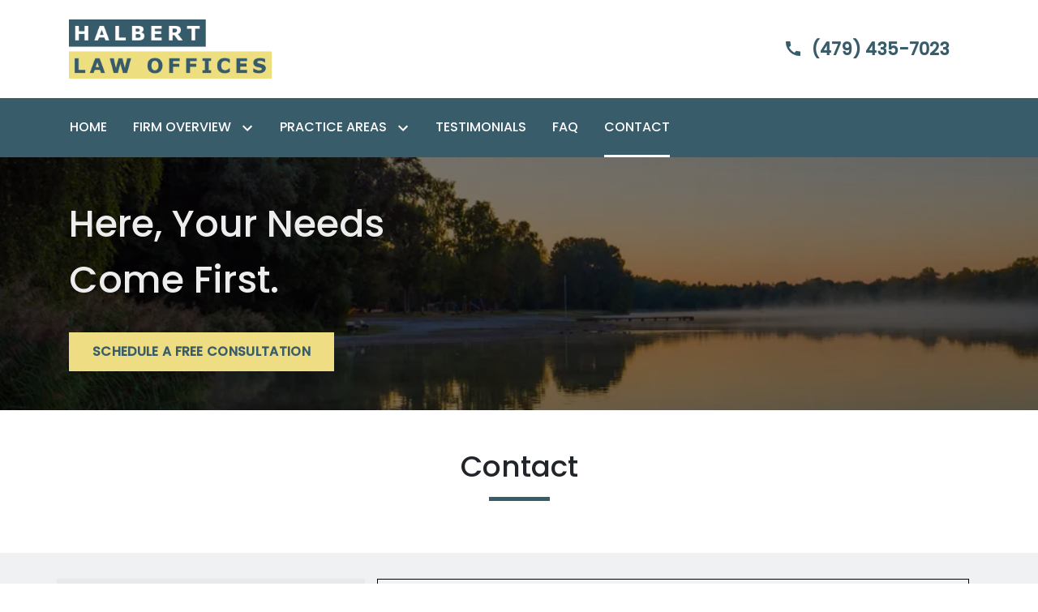

--- FILE ---
content_type: text/html
request_url: https://halbertlaw.net/contact/
body_size: 12116
content:


<!DOCTYPE html>
<html lang="en" prefix="og: https://ogp.me/ns#">

<head>
  <link rel="preconnect" href="https://res.cloudinary.com" />
      <link rel="preconnect" href="https://fonts.googleapis.com">
    <link rel="preconnect" href="https://fonts.gstatic.com" crossorigin>

    <link rel="preload" as="style" href="https://fonts.googleapis.com/css2?family=Poppins:wght@500&amp;family=Poppins&amp;display=swap" />
    <link rel="stylesheet" href="https://fonts.googleapis.com/css2?family=Poppins:wght@500&amp;family=Poppins&amp;display=swap" media="print" onload="this.media='all'" />
    <noscript>
        <link rel="stylesheet" href="https://fonts.googleapis.com/css2?family=Poppins:wght@500&amp;family=Poppins&amp;display=swap" />
    </noscript>


  <script type='application/ld+json'>
    {
      "@context": "http://schema.org",
      "@graph": [
        {},
        {
            "@context": "http://schema.org",
            "@type": "LegalService",
            "name": "Halbert Law Offices",
            "url": "http://www.halbertlaw.net",
            "logo": "https://res.cloudinary.com/debi2p5ek/image/upload/v1666631713/273/48685-halbert-law-offices-logo-6c6a8250.png",
            "address": {
                        "@type": "PostalAddress",
                        "addressCountry": "US",
                        "addressLocality": "Fayetteville",
                        "addressRegion": "AR",
                        "postalCode": "72703",
                        "streetAddress": "2592 N Gregg Ave Ste 40"
            },
            "telephone": "(479) 571-0014",
            "faxNumber": "(877) 450-0781",
            "openingHoursSpecification": [
                        {
                                    "@type": "OpeningHoursSpecification",
                                    "dayOfWeek": "Mon",
                                    "opens": "9:00 AM ",
                                    "closes": " 5:00 PM"
                        },
                        {
                                    "@type": "OpeningHoursSpecification",
                                    "dayOfWeek": "Tue",
                                    "opens": "9:00 AM ",
                                    "closes": " 5:00 PM"
                        },
                        {
                                    "@type": "OpeningHoursSpecification",
                                    "dayOfWeek": "Wed",
                                    "opens": "9:00 AM ",
                                    "closes": " 5:00 PM"
                        },
                        {
                                    "@type": "OpeningHoursSpecification",
                                    "dayOfWeek": "Thu",
                                    "opens": "9:00 AM ",
                                    "closes": " 5:00 PM"
                        },
                        {
                                    "@type": "OpeningHoursSpecification",
                                    "dayOfWeek": "Fri",
                                    "opens": "9:00 AM ",
                                    "closes": " 5:00 PM"
                        }
            ],
            "geo": {
                        "@type": "GeoCoordinates",
                        "latitude": "36.09890855",
                        "longitude": "-94.16044506"
            }
},
        {}
      ]
    }
  </script>

    <meta charset="utf-8">
    <meta name="viewport" content="width=device-width, initial-scale=1.0">
      <link rel="shortcut icon" id="favicon" href="https://d11o58it1bhut6.cloudfront.net/production/273/assets/favicon-244722f8.png" />

    <title>Contact | Halbert Law Offices</title>
      <meta name="description" content="">
      <meta property="og:description" content="">
    <meta property="og:url" content="http://halbertlaw.net/contact/">
    <meta property="og:title" content="Contact | Halbert Law Offices">
    <meta property="og:type" content="website">

    <link rel="canonical" href="https://halbertlaw.net/contact/" />

<script id="block-javascript-defer-methods">
    window.defer_methods = []
</script>

<script id="google-maps-async-loader">
    (g=>{var h,a,k,p="The Google Maps JavaScript API",c="google",l="importLibrary",q="__ib__",m=document,b=window;b=b[c]||(b[c]={});var d=b.maps||(b.maps={}),r=new Set,e=new URLSearchParams,u=()=>h||(h=new Promise(async(f,n)=>{await (a=m.createElement("script"));e.set("libraries",[...r]+"");for(k in g)e.set(k.replace(/[A-Z]/g,t=>"_"+t[0].toLowerCase()),g[k]);e.set("callback",c+".maps."+q);a.src=`https://maps.${c}apis.com/maps/api/js?`+e;d[q]=f;a.onerror=()=>h=n(Error(p+" could not load."));a.nonce=m.querySelector("script[nonce]")?.nonce||"";m.head.append(a)}));d[l]?console.warn(p+" only loads once. Ignoring:",g):d[l]=(f,...n)=>r.add(f)&&u().then(()=>d[l](f,...n))})({
        key: "AIzaSyClUQjniXnL1L5b1lUNcWC-0Zb-eSC-9AY"
    });
</script>
      <link type="text/css" href="https://d11o58it1bhut6.cloudfront.net/production/v1.125.1/halbert-274155/assets/main.website-halbert-274155.f306efc4c87aec398ee7.bundle.min.css" rel="stylesheet" id="main-css" />

    <script>
        window.isEditMode =  false ;
        window.customFormRedirects = {
    default(formId) {
        window.location = `${window.location.origin}/leads/send_inquiry/?form_id=${formId}`
    }
}
    </script>


    <style>
      @media screen and (max-width: 575px) {
        img {
          max-width: 100vw;
        }
        .tns-inner {
          overflow: hidden;
        }
      }

      #main-content {
        scroll-margin-top: 10rem;
      }

      a.skip-link {
          left: -999px;
          position: absolute;
          outline: 2px solid #fd0;
          outline-offset: 0;
          background-color: #fd0;
          color: #000;
          z-index: 100000;
          padding: .5rem 1rem;
          text-decoration: underline;
          display: block;

          &:focus {
            position: relative;
            left: unset;
            width: 100vw;
          }
      }

      iframe[data-aspectratio='16:9'] {
        aspect-ratio: 16/9;
      }

      iframe[data-aspectratio='9:16'] {
        aspect-ratio: 9/16;
      }

      iframe[data-aspectratio='1:1'] {
        aspect-ratio: 1/1;
      }

      iframe[data-aspectratio='2:3'] {
        aspect-ratio: 2/3;
      }

      iframe[data-aspectratio='4:5'] {
        aspect-ratio: 4/5;
      }
    </style>
    
</head>

<body class="page content  ">
    <a class="skip-link" href="#main-content" tabindex="0">Skip to main content</a>

     


            <style type="text/css">@media (min-width:992px){.block-2511.header.phoenix-navigation .navbar{background-color:#395C6B!important;color:#FFFFFF}}.block-2511.header.phoenix-navigation .navbar-toggler{color:#395C6B}.block-2511.header.phoenix-navigation .navbar-toggler .icon{fill:#395C6B}.block-2511.header.phoenix-navigation .nav-item.dropdown>.dropdown-menu>li:not(.block-2511.header.phoenix-navigation .nav-item.dropdown>.dropdown-menu>li:last-of-type):after{background:#395C6B}.block-2511.header.phoenix-navigation .nav-item.dropdown>.dropdown-menu>li a:hover,.block-2511.header.phoenix-navigation .nav-item.dropdown>.dropdown-menu>li a:active,.block-2511.header.phoenix-navigation .nav-item.dropdown>.dropdown-menu>li a:focus{color:#395C6B}.block-2511.header.phoenix-navigation .nav-item.dropdown>.dropdown-menu>li a:hover .icon,.block-2511.header.phoenix-navigation .nav-item.dropdown>.dropdown-menu>li a:active .icon,.block-2511.header.phoenix-navigation .nav-item.dropdown>.dropdown-menu>li a:focus .icon{fill:#395C6B}.block-2511.header.phoenix-navigation .nav-item.dropdown>.dropdown-menu>li a:hover:before,.block-2511.header.phoenix-navigation .nav-item.dropdown>.dropdown-menu>li a:active:before,.block-2511.header.phoenix-navigation .nav-item.dropdown>.dropdown-menu>li a:focus:before{color:#395C6B}.block-2511.header.phoenix-navigation .nav-item.dropdown>.dropdown-menu>li a:hover:before .icon,.block-2511.header.phoenix-navigation .nav-item.dropdown>.dropdown-menu>li a:active:before .icon,.block-2511.header.phoenix-navigation .nav-item.dropdown>.dropdown-menu>li a:focus:before .icon{fill:#395C6B}.block-2511.header.phoenix-navigation .nav-item.dropdown>.dropdown-menu .dropdown::after{background-color:#395C6B}.block-2511.header.phoenix-navigation .nav-item.dropdown>.dropdown-menu .dropdown:not(.do-not-index-icon)::after{background-color:#395C6B}.block-2511.header.phoenix-navigation .nav-item.dropdown>.dropdown-menu .dropdown:not(.do-not-index-icon):hover>.icon,.block-2511.header.phoenix-navigation .nav-item.dropdown>.dropdown-menu .dropdown:not(.do-not-index-icon) .icon-arrow{fill:#395C6B;color:#395C6B}.block-2511.header.phoenix-navigation .phone-number{color:#395C6B}.block-2511.header.phoenix-navigation .phone-link .icon{fill:#395C6B}.block-2511.header.phoenix-navigation .mobile-navbar-payments-button{display:flex;margin:0.5rem 0;justify-content:center}</style>

        
<header class="block block-2511 header phoenix-navigation">
    








    <header class="phoenix-nav navbar-expand-lg">

      <div class="container py-4 top-header">
        <div class="top-nav-wrapper">
          <div class='desktop-logo-wrapper'>
            <a aria-label="link to home page" class="header-logo" href="/">
                          <picture>
                <source media="(max-width:991px)" srcset="https://res.cloudinary.com/debi2p5ek/image/upload/w_346/v1/273/48686-halbert-law-offices-logo-e2a5a5cb.png">
                <source media="(min-width:992px)" srcset="https://res.cloudinary.com/debi2p5ek/image/upload/v1666631713/273/48685-halbert-law-offices-logo-6c6a8250.png">
                <img fetchpriority="low" src="https://res.cloudinary.com/debi2p5ek/image/upload/v1666631713/273/48685-halbert-law-offices-logo-6c6a8250.png" alt="Halbert Law Offices" class="logo">
            </picture>

            </a>
          </div>
          <div class="phone-numbers align-items-center">
                      <a class="phone-link" href="tel:+14794357023"  aria-label="link to call attorney ">
              <div class="phone-wrapper  d-flex align-items-center ">

                <div class="phone-number-wrapper">
                  <svg class='icon' xmlns="http://www.w3.org/2000/svg" height="24px" viewBox="0 0 24 24" width="24px" fill="#000000"><path d="M0 0h24v24H0z" fill="none"/><path d="M20.01 15.38c-1.23 0-2.42-.2-3.53-.56-.35-.12-.74-.03-1.01.24l-1.57 1.97c-2.83-1.35-5.48-3.9-6.89-6.83l1.95-1.66c.27-.28.35-.67.24-1.02-.37-1.11-.56-2.3-.56-3.53 0-.54-.45-.99-.99-.99H4.19C3.65 3 3 3.24 3 3.99 3 13.28 10.73 21 20.01 21c.71 0 .99-.63.99-1.18v-3.45c0-.54-.45-.99-.99-.99z"/></svg>
                  <div>
                    <h6 class='phone-number'>(479) 435-7023</h6>
                  </div>
                </div>
              </div>
          </a>

          </div>
      	</div>
      </div>

      <nav class="navbar navbar-default">
        <div class="nav-section">
                    <a class="navbar-toggler d-lg-none order-1" href="tel:+14794357023"
               aria-label="link to call attorney (479) 435-7023">
              <svg class='icon' xmlns="http://www.w3.org/2000/svg" height="24px" viewBox="0 0 24 24" width="24px" fill="#000000"><path d="M0 0h24v24H0z" fill="none"/><path d="M20.01 15.38c-1.23 0-2.42-.2-3.53-.56-.35-.12-.74-.03-1.01.24l-1.57 1.97c-2.83-1.35-5.48-3.9-6.89-6.83l1.95-1.66c.27-.28.35-.67.24-1.02-.37-1.11-.56-2.3-.56-3.53 0-.54-.45-.99-.99-.99H4.19C3.65 3 3 3.24 3 3.99 3 13.28 10.73 21 20.01 21c.71 0 .99-.63.99-1.18v-3.45c0-.54-.45-.99-.99-.99z"/></svg>
            </a>


        <button aria-selected="false" aria-expanded="false" class="navbar-toggler order-3 collapsed" id="menuMobileButton" data-collapse-trigger="menu-collapse-trigger" aria-label="Toggle Mobile Navigation Menu">
          <svg class='icon' xmlns="http://www.w3.org/2000/svg" height="24px" viewBox="0 0 24 24" width="24px" fill="#000000"><path d="M0 0h24v24H0z" fill="none"/><path d="M3 18h18v-2H3v2zm0-5h18v-2H3v2zm0-7v2h18V6H3z"/></svg>
        </button>

        <div class='mobile-logo-wrapper d-lg-none order-2'>
          <a aria-label="link to home page" class="header-logo" href="/">
                        <picture>
                <source media="(max-width:991px)" srcset="https://res.cloudinary.com/debi2p5ek/image/upload/w_346/v1/273/48686-halbert-law-offices-logo-e2a5a5cb.png">
                <source media="(min-width:992px)" srcset="https://res.cloudinary.com/debi2p5ek/image/upload/v1666631713/273/48685-halbert-law-offices-logo-6c6a8250.png">
                <img fetchpriority="low" src="https://res.cloudinary.com/debi2p5ek/image/upload/v1666631713/273/48685-halbert-law-offices-logo-6c6a8250.png" alt="Halbert Law Offices" class="logo">
            </picture>

          </a>
        </div>
      </div>
        <div class="container order-4 p-0">
          <div class="collapse navbar-collapse" id="navbarSupportedContentMenu" data-collapse-target="menu-collapse-target" aria-expanded="false">
                      <ul class="navbar-nav">
              <li class="nav-item  "><a aria-label="Home" class="nav-link" href="/">
        <span>Home</span>
    </a></li>
                          <li class="nav-item dropdown ">
          <a arial-label="Firm Overview" class="nav-link"
             href="/firm-overview/"><span>Firm Overview</span></a>
        <button aria-selected="false" aria-expanded="false" aria-haspopup="true" aria-label="Toggle Dropdown" class="dropdown-toggle dropdown-toggle-split" data-toggle-trigger="dropdown-trigger-11280">
          <svg class='icon' xmlns="http://www.w3.org/2000/svg" height="24px" viewBox="0 0 24 24" width="24px" fill="#000000"><path d="M0 0h24v24H0z" fill="none"/><path d="M16.59 8.59L12 13.17 7.41 8.59 6 10l6 6 6-6z"/></svg>
        </button>

          <ul class="dropdown-menu" aria-labelledby="navbarDropdown-11280" data-toggle-target="dropdown-target-11280">
                <li class=' '><div class="icon-arrow"><svg aria-hidden="true" focusable="false" data-prefix="fas" data-icon="long-arrow-alt-right" class="svg-inline--fa fa-long-arrow-alt-right fa-w-14 icon" role="img" xmlns="http://www.w3.org/2000/svg" viewBox="0 0 448 512"><path fill="currentColor" d="M313.941 216H12c-6.627 0-12 5.373-12 12v56c0 6.627 5.373 12 12 12h301.941v46.059c0 21.382 25.851 32.09 40.971 16.971l86.059-86.059c9.373-9.373 9.373-24.569 0-33.941l-86.059-86.059c-15.119-15.119-40.971-4.411-40.971 16.971V216z"></path></svg></div><a aria-label="Charles E. “Tripp”  Halbert, III" class="dropdown-item" href="/firm-overview/charles-e-tripp-halbert-iii/">
        <span>Charles E. “Tripp”  Halbert, III</span>
    </a></li>
                <li class=' '><div class="icon-arrow"><svg aria-hidden="true" focusable="false" data-prefix="fas" data-icon="long-arrow-alt-right" class="svg-inline--fa fa-long-arrow-alt-right fa-w-14 icon" role="img" xmlns="http://www.w3.org/2000/svg" viewBox="0 0 448 512"><path fill="currentColor" d="M313.941 216H12c-6.627 0-12 5.373-12 12v56c0 6.627 5.373 12 12 12h301.941v46.059c0 21.382 25.851 32.09 40.971 16.971l86.059-86.059c9.373-9.373 9.373-24.569 0-33.941l-86.059-86.059c-15.119-15.119-40.971-4.411-40.971 16.971V216z"></path></svg></div><a aria-label="Charles E. &#34;Chuck&#34; Halbert, Jr." class="dropdown-item" href="/firm-overview/chuck-halbert/">
        <span>Charles E. &#34;Chuck&#34; Halbert, Jr.</span>
    </a></li>
                <li class=' '><div class="icon-arrow"><svg aria-hidden="true" focusable="false" data-prefix="fas" data-icon="long-arrow-alt-right" class="svg-inline--fa fa-long-arrow-alt-right fa-w-14 icon" role="img" xmlns="http://www.w3.org/2000/svg" viewBox="0 0 448 512"><path fill="currentColor" d="M313.941 216H12c-6.627 0-12 5.373-12 12v56c0 6.627 5.373 12 12 12h301.941v46.059c0 21.382 25.851 32.09 40.971 16.971l86.059-86.059c9.373-9.373 9.373-24.569 0-33.941l-86.059-86.059c-15.119-15.119-40.971-4.411-40.971 16.971V216z"></path></svg></div><a aria-label="About Fayetteville" class="dropdown-item" href="/firm-overview/about-fayetteville/">
        <span>About Fayetteville</span>
    </a></li>
          </ul>
        </li>

                          <li class="nav-item dropdown ">
          <a arial-label="Practice Areas" class="nav-link"
             href="/practice-areas/"><span>Practice Areas</span></a>
        <button aria-selected="false" aria-expanded="false" aria-haspopup="true" aria-label="Toggle Dropdown" class="dropdown-toggle dropdown-toggle-split" data-toggle-trigger="dropdown-trigger-11172">
          <svg class='icon' xmlns="http://www.w3.org/2000/svg" height="24px" viewBox="0 0 24 24" width="24px" fill="#000000"><path d="M0 0h24v24H0z" fill="none"/><path d="M16.59 8.59L12 13.17 7.41 8.59 6 10l6 6 6-6z"/></svg>
        </button>

          <ul class="dropdown-menu" aria-labelledby="navbarDropdown-11172" data-toggle-target="dropdown-target-11172">
                <li class="dropdown  ">
                  <div class="icon-arrow">
                      <svg aria-hidden="true" focusable="false" data-prefix="fas" data-icon="long-arrow-alt-right" class="svg-inline--fa fa-long-arrow-alt-right fa-w-14" role="img" xmlns="http://www.w3.org/2000/svg" viewBox="0 0 448 512"><path fill="currentColor" d="M313.941 216H12c-6.627 0-12 5.373-12 12v56c0 6.627 5.373 12 12 12h301.941v46.059c0 21.382 25.851 32.09 40.971 16.971l86.059-86.059c9.373-9.373 9.373-24.569 0-33.941l-86.059-86.059c-15.119-15.119-40.971-4.411-40.971 16.971V216z"></path></svg>
                  </div>
                  <a aria-label="Estate Planning" class="dropdown-item" href="/practice-areas/estate-planning/">
        <span>Estate Planning</span>
    </a>
                  <button aria-selected="false" aria-expanded="false" aria-haspopup="true" aria-label="Toggle Dropdown" type="button" class="dropdown-toggle dropdown-toggle-split" data-toggle-trigger="dropdown-trigger-11175">
                    <svg class='icon' xmlns="http://www.w3.org/2000/svg" height="24px" viewBox="0 0 24 24" width="24px" fill="#000000"><path d="M0 0h24v24H0z" fill="none"/><path d="M10 6L8.59 7.41 13.17 12l-4.58 4.59L10 18l6-6z"/></svg>
                  </button>

                  <ul class="dropdown-menu">
                      <li class=' '><div class="icon-arrow"><svg aria-hidden="true" focusable="false" data-prefix="fas" data-icon="long-arrow-alt-right" class="svg-inline--fa fa-long-arrow-alt-right fa-w-14 icon" role="img" xmlns="http://www.w3.org/2000/svg" viewBox="0 0 448 512"><path fill="currentColor" d="M313.941 216H12c-6.627 0-12 5.373-12 12v56c0 6.627 5.373 12 12 12h301.941v46.059c0 21.382 25.851 32.09 40.971 16.971l86.059-86.059c9.373-9.373 9.373-24.569 0-33.941l-86.059-86.059c-15.119-15.119-40.971-4.411-40.971 16.971V216z"></path></svg></div><a aria-label="Wills &amp; Trusts" class="" href="/practice-areas/estate-planning/wills-trusts/">
        <span>Wills &amp; Trusts</span>
    </a></li>
                      <li class=' '><div class="icon-arrow"><svg aria-hidden="true" focusable="false" data-prefix="fas" data-icon="long-arrow-alt-right" class="svg-inline--fa fa-long-arrow-alt-right fa-w-14 icon" role="img" xmlns="http://www.w3.org/2000/svg" viewBox="0 0 448 512"><path fill="currentColor" d="M313.941 216H12c-6.627 0-12 5.373-12 12v56c0 6.627 5.373 12 12 12h301.941v46.059c0 21.382 25.851 32.09 40.971 16.971l86.059-86.059c9.373-9.373 9.373-24.569 0-33.941l-86.059-86.059c-15.119-15.119-40.971-4.411-40.971 16.971V216z"></path></svg></div><a aria-label="Powers of Attorney" class="" href="/practice-areas/estate-planning/powers-of-attorney/">
        <span>Powers of Attorney</span>
    </a></li>
                      <li class=' '><div class="icon-arrow"><svg aria-hidden="true" focusable="false" data-prefix="fas" data-icon="long-arrow-alt-right" class="svg-inline--fa fa-long-arrow-alt-right fa-w-14 icon" role="img" xmlns="http://www.w3.org/2000/svg" viewBox="0 0 448 512"><path fill="currentColor" d="M313.941 216H12c-6.627 0-12 5.373-12 12v56c0 6.627 5.373 12 12 12h301.941v46.059c0 21.382 25.851 32.09 40.971 16.971l86.059-86.059c9.373-9.373 9.373-24.569 0-33.941l-86.059-86.059c-15.119-15.119-40.971-4.411-40.971 16.971V216z"></path></svg></div><a aria-label="Probate Administration" class="" href="/practice-areas/estate-planning/probate-administration/">
        <span>Probate Administration</span>
    </a></li>
                  </ul>
                </li>
                <li class="dropdown  ">
                  <div class="icon-arrow">
                      <svg aria-hidden="true" focusable="false" data-prefix="fas" data-icon="long-arrow-alt-right" class="svg-inline--fa fa-long-arrow-alt-right fa-w-14" role="img" xmlns="http://www.w3.org/2000/svg" viewBox="0 0 448 512"><path fill="currentColor" d="M313.941 216H12c-6.627 0-12 5.373-12 12v56c0 6.627 5.373 12 12 12h301.941v46.059c0 21.382 25.851 32.09 40.971 16.971l86.059-86.059c9.373-9.373 9.373-24.569 0-33.941l-86.059-86.059c-15.119-15.119-40.971-4.411-40.971 16.971V216z"></path></svg>
                  </div>
                  <a aria-label="Real Estate" class="dropdown-item" href="/practice-areas/real-estate/">
        <span>Real Estate</span>
    </a>
                  <button aria-selected="false" aria-expanded="false" aria-haspopup="true" aria-label="Toggle Dropdown" type="button" class="dropdown-toggle dropdown-toggle-split" data-toggle-trigger="dropdown-trigger-11179">
                    <svg class='icon' xmlns="http://www.w3.org/2000/svg" height="24px" viewBox="0 0 24 24" width="24px" fill="#000000"><path d="M0 0h24v24H0z" fill="none"/><path d="M10 6L8.59 7.41 13.17 12l-4.58 4.59L10 18l6-6z"/></svg>
                  </button>

                  <ul class="dropdown-menu">
                      <li class=' '><div class="icon-arrow"><svg aria-hidden="true" focusable="false" data-prefix="fas" data-icon="long-arrow-alt-right" class="svg-inline--fa fa-long-arrow-alt-right fa-w-14 icon" role="img" xmlns="http://www.w3.org/2000/svg" viewBox="0 0 448 512"><path fill="currentColor" d="M313.941 216H12c-6.627 0-12 5.373-12 12v56c0 6.627 5.373 12 12 12h301.941v46.059c0 21.382 25.851 32.09 40.971 16.971l86.059-86.059c9.373-9.373 9.373-24.569 0-33.941l-86.059-86.059c-15.119-15.119-40.971-4.411-40.971 16.971V216z"></path></svg></div><a aria-label="Commercial Real Estate" class="" href="/practice-areas/real-estate/commercial-real-estate/">
        <span>Commercial Real Estate</span>
    </a></li>
                      <li class=' '><div class="icon-arrow"><svg aria-hidden="true" focusable="false" data-prefix="fas" data-icon="long-arrow-alt-right" class="svg-inline--fa fa-long-arrow-alt-right fa-w-14 icon" role="img" xmlns="http://www.w3.org/2000/svg" viewBox="0 0 448 512"><path fill="currentColor" d="M313.941 216H12c-6.627 0-12 5.373-12 12v56c0 6.627 5.373 12 12 12h301.941v46.059c0 21.382 25.851 32.09 40.971 16.971l86.059-86.059c9.373-9.373 9.373-24.569 0-33.941l-86.059-86.059c-15.119-15.119-40.971-4.411-40.971 16.971V216z"></path></svg></div><a aria-label="Residential Real Estate" class="" href="/practice-areas/real-estate/residential-real-estate/">
        <span>Residential Real Estate</span>
    </a></li>
                      <li class=' '><div class="icon-arrow"><svg aria-hidden="true" focusable="false" data-prefix="fas" data-icon="long-arrow-alt-right" class="svg-inline--fa fa-long-arrow-alt-right fa-w-14 icon" role="img" xmlns="http://www.w3.org/2000/svg" viewBox="0 0 448 512"><path fill="currentColor" d="M313.941 216H12c-6.627 0-12 5.373-12 12v56c0 6.627 5.373 12 12 12h301.941v46.059c0 21.382 25.851 32.09 40.971 16.971l86.059-86.059c9.373-9.373 9.373-24.569 0-33.941l-86.059-86.059c-15.119-15.119-40.971-4.411-40.971 16.971V216z"></path></svg></div><a aria-label="Title Disputes" class="" href="/practice-areas/real-estate/title-disputes/">
        <span>Title Disputes</span>
    </a></li>
                  </ul>
                </li>
                <li class=' '><div class="icon-arrow"><svg aria-hidden="true" focusable="false" data-prefix="fas" data-icon="long-arrow-alt-right" class="svg-inline--fa fa-long-arrow-alt-right fa-w-14 icon" role="img" xmlns="http://www.w3.org/2000/svg" viewBox="0 0 448 512"><path fill="currentColor" d="M313.941 216H12c-6.627 0-12 5.373-12 12v56c0 6.627 5.373 12 12 12h301.941v46.059c0 21.382 25.851 32.09 40.971 16.971l86.059-86.059c9.373-9.373 9.373-24.569 0-33.941l-86.059-86.059c-15.119-15.119-40.971-4.411-40.971 16.971V216z"></path></svg></div><a aria-label="Personal Injury" class="dropdown-item" href="/practice-areas/personal-injury/">
        <span>Personal Injury</span>
    </a></li>
                <li class=' '><div class="icon-arrow"><svg aria-hidden="true" focusable="false" data-prefix="fas" data-icon="long-arrow-alt-right" class="svg-inline--fa fa-long-arrow-alt-right fa-w-14 icon" role="img" xmlns="http://www.w3.org/2000/svg" viewBox="0 0 448 512"><path fill="currentColor" d="M313.941 216H12c-6.627 0-12 5.373-12 12v56c0 6.627 5.373 12 12 12h301.941v46.059c0 21.382 25.851 32.09 40.971 16.971l86.059-86.059c9.373-9.373 9.373-24.569 0-33.941l-86.059-86.059c-15.119-15.119-40.971-4.411-40.971 16.971V216z"></path></svg></div><a aria-label="Business Organizations" class="dropdown-item" href="/practice-areas/business-organizations/">
        <span>Business Organizations</span>
    </a></li>
                <li class=' '><div class="icon-arrow"><svg aria-hidden="true" focusable="false" data-prefix="fas" data-icon="long-arrow-alt-right" class="svg-inline--fa fa-long-arrow-alt-right fa-w-14 icon" role="img" xmlns="http://www.w3.org/2000/svg" viewBox="0 0 448 512"><path fill="currentColor" d="M313.941 216H12c-6.627 0-12 5.373-12 12v56c0 6.627 5.373 12 12 12h301.941v46.059c0 21.382 25.851 32.09 40.971 16.971l86.059-86.059c9.373-9.373 9.373-24.569 0-33.941l-86.059-86.059c-15.119-15.119-40.971-4.411-40.971 16.971V216z"></path></svg></div><a aria-label="Commercial Litigation" class="dropdown-item" href="/practice-areas/commercial-litigation/">
        <span>Commercial Litigation</span>
    </a></li>
                <li class=' '><div class="icon-arrow"><svg aria-hidden="true" focusable="false" data-prefix="fas" data-icon="long-arrow-alt-right" class="svg-inline--fa fa-long-arrow-alt-right fa-w-14 icon" role="img" xmlns="http://www.w3.org/2000/svg" viewBox="0 0 448 512"><path fill="currentColor" d="M313.941 216H12c-6.627 0-12 5.373-12 12v56c0 6.627 5.373 12 12 12h301.941v46.059c0 21.382 25.851 32.09 40.971 16.971l86.059-86.059c9.373-9.373 9.373-24.569 0-33.941l-86.059-86.059c-15.119-15.119-40.971-4.411-40.971 16.971V216z"></path></svg></div><a aria-label="Agricultural Law" class="dropdown-item" href="/practice-areas/agricultural-law/">
        <span>Agricultural Law</span>
    </a></li>
          </ul>
        </li>

              <li class="nav-item  "><a aria-label="Testimonials" class="nav-link" href="/testimonials/">
        <span>Testimonials</span>
    </a></li>
              <li class="nav-item  "><a aria-label="FAQ" class="nav-link" href="/faq/">
        <span>FAQ</span>
    </a></li>
              <li class="nav-item  active"><a aria-label="Contact" class="nav-link" href="/contact/">
        <span>Contact</span>
    </a></li>
        </ul>

          </div>
        </div>

        
      </nav>
    </header>
</header>

 
        <script>
        window.defer_methods.push(function() {
const cssSelector = '.block-2511.header.phoenix-navigation' 

// Keyboard Navigation
const menuContainer = document.querySelector(`${cssSelector} .navbar-nav`);
const menuToggle = menuContainer.querySelectorAll( '.dropdown-toggle'); 
const navItem = menuContainer.querySelectorAll(".dropdown-menu li > a, .dropdown-menu li > button");
const dropdownMenu = menuContainer.querySelectorAll(".dropdown-menu");

function findAncestor (element, classname) {
    while ((element = element.parentElement) && !element.classList.contains(classname));
    return element;
}


// Toggle submenu when arrow is activated
menuToggle.forEach(function(menuItem){
	menuItem.addEventListener('keypress', (e) => {
		if(event.keyCode == 13 || event.keyCode == 32){
          	const parentEl = findAncestor(e.target, "dropdown");
			e.preventDefault;
          	e.target.setAttribute(
              'aria-expanded', 
              e.target.getAttribute('aria-expanded') === 'true' 
                ? 'false' 
                : 'true'
            );
			parentEl.classList.toggle("dropdown-active");
		}
	});     
});

// Tab out of menu
dropdownMenu.forEach(function(menu){
	menu.addEventListener('focusout', function (event) {
		// If focus is still in the menu, do nothing
		if (menu.contains(event.relatedTarget)) return;
		// Otherwise, remove toggle
      	const button = menu.parentElement.querySelector("button");
      	console.log(button);
      	button.setAttribute(
          'aria-expanded', 
          button.getAttribute('aria-expanded') === 'true' 
            ? 'false' 
            : 'true'
        );
		menu.parentElement.classList.remove("dropdown-active");
	});	
});

// Escape Key
menuContainer.onkeyup = function (event) {
  if (event.keyCode == 27) {
    document.querySelectorAll(`${cssSelector} .dropdown`).forEach(function(menu){
    menu.classList.remove("dropdown-active");
    });
  }
}

const handleNavHiding = (topNavEl, navEl) => {
  window.addEventListener('scroll', () => {
    const topHeaderHeight = document.querySelector(`${cssSelector} ${topNavEl}`).offsetHeight
    const nav = document.querySelector(`${cssSelector} ${navEl}`)
    const currentScrollPosition = document.documentElement.scrollTop
    const windowWidth = window.innerWidth

    if (windowWidth < 991) {
      return 
    }

    if (currentScrollPosition > topHeaderHeight) {
      nav.classList.add('scrolled')
    } else {
      nav.classList.remove('scrolled')
    }
  })
}

handleNavHiding('.top-header', '.phoenix-nav')

useCollapse({
    trigger: `${cssSelector} [data-collapse-trigger='menu-collapse-trigger']`,
    target: `${cssSelector} [data-collapse-target='menu-collapse-target']`
 })

useCollapse({
   trigger: `${cssSelector} [data-collapse-trigger='phone-collapse-trigger']`,
   target: `${cssSelector} [data-collapse-target='phone-collapse-target']`
})

useToggle({
  	container: `${cssSelector}`,
  	element: '.dropdown-toggle'
})



})
        </script>


<main id="main-content">            
        
<div class="block block-1620 interior_hero phoenix-interior-hero section bg-image text-light bg-darken"
      style="background-position-y:50%; background-position-x:0%;"

>
  <style type="text/css">
  @media (min-width: 1400px) {
    .block-1620 {
      background-image: url('https://res.cloudinary.com/debi2p5ek/image/upload/f_auto,q_70,w_1920/v1/onepress/38-luca-bravo-tack3nspye0-unsplash-f58650fd.jpg');
    }
  }
  @media (min-width: 992px) and (max-width: 1399px) {
    .block-1620 {
      background-image: url('https://res.cloudinary.com/debi2p5ek/image/upload/f_auto,q_70,w_1400/v1/273/5139-adobestock_316956592-1-7e4d1467.jpg');
    }
  }
  @media (min-width: 576px) and (max-width: 991px) {
    .block-1620 {
      background-image: url('https://res.cloudinary.com/debi2p5ek/image/upload/f_auto,q_70,w_991/v1/273/5139-adobestock_316956592-1-7e4d1467.jpg');
    }
  }
  @media (max-width: 575px) {
    .block-1620 {
      background-image: url('https://res.cloudinary.com/debi2p5ek/image/upload/fl_progressive:steep,q_50,w_800/v1/273/5139-adobestock_316956592-1-7e4d1467.jpg');
    }
  }
  </style>

    <picture class="img-preloader" width="0" height="0" style="display: none !important;">
      <source media="(min-width: 1400px)" srcset="https://res.cloudinary.com/debi2p5ek/image/upload/f_auto,q_70,w_1920/v1/onepress/38-luca-bravo-tack3nspye0-unsplash-f58650fd.jpg">
      <source media="(min-width: 992px) and (max-width: 1399px)" srcset="https://res.cloudinary.com/debi2p5ek/image/upload/f_auto,q_70,w_1400/v1/273/5139-adobestock_316956592-1-7e4d1467.jpg">
      <source media="(min-width: 576px) and (max-width: 991px)" srcset="https://res.cloudinary.com/debi2p5ek/image/upload/f_auto,q_70,w_991/v1/273/5139-adobestock_316956592-1-7e4d1467.jpg">
      <img fetchpriority="high" src="https://res.cloudinary.com/debi2p5ek/image/upload/fl_progressive:steep,q_50,w_800/v1/273/5139-adobestock_316956592-1-7e4d1467.jpg">
    </picture>

    
    <div class="container py-5">
      <div class='row'>
        <div class='col-sm-6'>
            <span class="interior-hero-title h1" data-editable>Here, Your Needs Come First.</span>
        	<a class="btn btn-jordan btn-261684 smooth-sc" href="#consultation" aria-label="SCHEDULE A FREE CONSULTATION"><span>SCHEDULE A FREE CONSULTATION</span></a>
    <style type="text/css" id="btn-261684-style">.btn.btn-jordan.btn-261684{position:relative;border-radius:0;background-color:#eedd82;color:#395C6B;text-decoration:none;padding:0.875rem 1.75rem;font-weight:500;letter-spacing:0.02em;line-height:1.125rem;text-align:center;font-size:1rem;text-transform:uppercase;transform:translateZ(0)}.btn.btn-jordan.btn-261684:hover::before{transform:scaleX(1)}.btn.btn-jordan.btn-261684 p,.btn.btn-jordan.btn-261684 span{font-weight:bold}.btn.btn-jordan.btn-261684::before{content:"";position:absolute;z-index:-1;top:0;left:0;right:0;bottom:0;background-image:linear-gradient(53deg,rgba(255,255,255,0.15) 50%,#eedd82 50%);transform:scaleX(0);transform-origin:0 50%;transition:transform 0.3s ease-out}</style>

        </div>
      </div>
    </div>
</div>

 

        
            
        
<div class="block block-31343 page gotham-h1">
    
    <div class="container my-5">
      <div class="row">
          <div class="col-md-12">
            <h1 class="title h2 text-center mb-0" data-editable>Contact</h1>
          </div>
      </div>
    </div>
</div>

 
        <style type="text/css">.block-31344.page.gotham-contact .multi-form-top{background-color:#EFF1F2;color:#000000}.block-31344.page.gotham-contact .phone-cta{background-color:#e7eaeb!important}.block-31344.page.gotham-contact .form-control{background-color:transparent;border:1px solid #000000;color:#000000}.block-31344.page.gotham-contact .form-control::placeholder{color:rgba(0,0,0,0.8)}.block-31344.page.gotham-contact .featured-phone-wrapper a{color:#000000}</style>

        
<div class="block block-31344 page gotham-contact">
    






      <div class="contact-us-multi-location multi-location">
          <section class="multi-form-top content" id="consultation-form">
            <div class="container">
              <div class="row">
                  <div class="col-md-12">
                      <div class="form-titles">
                          
                      </div>
                  </div>
              </div>

              <div class="row form-container">
                <div class="col-md-4 phone-cta">
                  <div class="phone-wrapper">
                      <div class="phone-cta-text">
                          <h3 class="form-title" data-editable>Call Us Today</h3>
                      </div>
                                <div class='featured-phone-wrapper'>
              <a aria-label="link to call attorney (479) 435-7023" href="tel:+14794357023" class="phone-link single-phone-link">(479) 435-7023</a>
          </div>

                  </div>
                </div>
                <div class="col-md-8 large-form-contact-us">
                    
    <span id="consultation" class="consultation-target"></span>

    <form class="f-inquiry-form" action="/admin/inquiry/" method="POST" id="inquiry-form" name="inquiry-form">
    <div class="alert alert-danger alert-dismissible fade show d-none" role="alert">
    <div class="h3"><strong>Error!</strong></div>
    <span>Your message has failed. Please try again.</span>
    <div class="error-response border border-danger p-2 m-2 d-none"></div>
    <button type="button" class="close" data-dismiss="alert" aria-label="Close">
        <span aria-hidden="true">&times;</span>
    </button>
</div>

    <div class="subject d-none">
    <div class="form-group">
        <label class="control-label sr-only" for="subject-31344">Subject</label>
        <input id="subject-31344" type="text" name="subject" placeholder="" maxlength="256" class="form-control">
    </div>
</div>
<div class="source-fields d-none">
    <input type="hidden" name="special" placeholder="Leave Blank" id="id_inquiry-special" />
    <input class="f-page" type="hidden" name="page" value="/contact/">
    <input class="f-medium" type="hidden" name="medium" value="" />
    <input class="f-source" type="hidden" name="source" value="" />
    <input class="f-ga_source" type="hidden" name="ga_source" value="" />
    <input class="f-visits" type="hidden" name="visits" value="" />
    <input class="f-top" type="hidden" name="seconds_typing" value="" />
</div>

    <div class="row">
    <div class="col-md-12">
        <div class="row no-gutters">
    <div class="name col-sm-12">
        <div class="form-group">
            <label id="name-31344-label" class="control-label sr-only required" for="name-31344">
                <span class="inquiry-placeholder" id="name-31344-placeholder" data-editable>Name</span>
            </label>
            <input id="name-31344" type="text" name="name" placeholder="Name" maxlength="256" class="form-control" required aria-required="true">
        </div>
    </div>
</div>

        <div class="row no-gutters">
                <div class="phone col-sm-6">
        <div class="form-group">
            <label id="phone-31344-label" class="control-label sr-only" for="phone-31344">
                <span class="inquiry-placeholder" id="phone-31344-placeholder" data-editable>Phone (optional)</span>
            </label>
            <input id="phone-31344" type="tel" name="phone" placeholder="Phone (optional)" pattern="(?:\(\d{3}\)|\d{3})[- ]?\d{3}[- ]?\d{4}" maxlength="20" class="form-control">
        </div>
    </div>

                <div class="email col-sm-6">
        <div class="form-group">
            <label id="email-31344-label" class="control-label sr-only required" for="email-31344">
                <span class="inquiry-placeholder" id="email-31344-placeholder" data-editable>Email</span>
            </label>
            <input
                id="email-31344"
                type="email"
                name="email"
                placeholder="Email"
                pattern="([a-zA-Z0-9_\-\.\+]+)@([a-zA-Z0-9_\-\.]+)\.([a-zA-Z]{2,5})"
                maxlength="254"
                class="form-control"
                required
                aria-required="true"
            >
        </div>
    </div>

        </div>
        <div class="row no-gutters">
    <div class="col-sm-12">
        <div class="form-group">
            <label id="inquiry-31344-label" class="control-label sr-only required" for="inquiry-31344">
                <span class="inquiry-placeholder" id="inquiry-31344-placeholder" data-editable>Tell us about your case</span>
            </label>
            <textarea id="inquiry-31344" name="inquiry" cols="40" rows="10" placeholder="Tell us about your case" class="form-control" required aria-required="true"></textarea>
        </div>
    </div>
</div>

    </div>
</div>

    
    <div class="row no-gutters justify-content-end">
    <div class="col-sm-5 d-flex justify-content-end">
        <button button_color="None" class="btn btn-jordan btn-721959" type="submit" element="button" aria-label="SUBMIT"><span>SUBMIT</span></button>
    <style type="text/css" id="btn-721959-style">.btn.btn-jordan.btn-721959{position:relative;border-radius:0;background-color:#eedd82;color:#395C6B;text-decoration:none;padding:0.875rem 1.75rem;font-weight:500;letter-spacing:0.02em;line-height:1.125rem;text-align:center;font-size:1rem;text-transform:uppercase;transform:translateZ(0)}.btn.btn-jordan.btn-721959:hover::before{transform:scaleX(1)}.btn.btn-jordan.btn-721959 p,.btn.btn-jordan.btn-721959 span{font-weight:bold}.btn.btn-jordan.btn-721959::before{content:"";position:absolute;z-index:-1;top:0;left:0;right:0;bottom:0;background-image:linear-gradient(53deg,rgba(255,255,255,0.15) 50%,#eedd82 50%);transform:scaleX(0);transform-origin:0 50%;transition:transform 0.3s ease-out}</style>

    </div>
</div>

</form>


<style type="text/css">
    .consultation-target {
        position: absolute;
        top: -450px;
    }
</style>
                </div>
              </div>
            </div>

          </section>
          <section class="contact-locations">
              <div class="container">
                      <div class="row location">
                          <div class="col-md-12">
                              <div class="row details">
                                  <div class="col-lg-6 info text-center-sm">
                                      <div class="row">
                                          <div class="col-md-12 location-name">
                                              <h5 class="text-center margin-none">
                                                      <span class="location-display-1">
            Halbert Law Offices
        </span>

                                              </h5>
                                          </div>
                                      </div>
                                      <div class='row location-details'>
                                          <div class="col-md-6 contact" itemscope itemtype="http://schema.org/LegalService">
                                              <div class="row">
                                                  <div class="col-md-12">
                                                          	<meta itemprop="name" content="Halbert Law Offices">
        <a aria-label="link to get directions (New Window)" href="https://www.google.com/maps?cid=16897207575238937585" target="_blank" rel="noopener">
        <address class="address" itemprop="address" itemscope=""
                itemtype="http://schema.org/PostalAddress">
          <span class="street-address" itemprop="streetAddress">
          2592 N Gregg Ave
          <br/>
          Ste 40
          </span>
          <br>
          <span class="address-locality" itemprop="addressLocality">Fayetteville,</span>
          <span class="address-region" itemprop="addressRegion">AR</span>
          <br>
          <span class="postal-code" itemprop="postalCode">72703</span>
        </address>
        </a>

                                                  </div>
                                              </div>
                                              <div class="row">
                                                <div class='col-md-12'>
                                                          <div class="phone-number">
            <div class='location-phone-number'>
              <a aria-label="link to call attorney (479) 435-7023" href="tel:+14794357023" class="location-phone">(479) 435-7023</a>
              <meta itemprop="telephone" content="+14795710014">
            </div>
        </div>

            <div class="fax-wrapper mb-2">
              <meta name="format-detection" content="telephone=no">
              <p class="fax-number">Fax: (877) 450-0781</p>
            </div>
        <div class="contact-btn-wrapper">
            <a class="btn btn-jordan btn-327220" href="https://www.google.com/maps?cid=16897207575238937585" aria-label="Get Directions"><span>Get Directions</span></a>
    <style type="text/css" id="btn-327220-style">.btn.btn-jordan.btn-327220{position:relative;border-radius:0;background-color:#eedd82;color:#395C6B;text-decoration:none;padding:0.875rem 1.75rem;font-weight:500;letter-spacing:0.02em;line-height:1.125rem;text-align:center;font-size:1rem;text-transform:uppercase;transform:translateZ(0)}.btn.btn-jordan.btn-327220:hover::before{transform:scaleX(1)}.btn.btn-jordan.btn-327220 p,.btn.btn-jordan.btn-327220 span{font-weight:bold}.btn.btn-jordan.btn-327220::before{content:"";position:absolute;z-index:-1;top:0;left:0;right:0;bottom:0;background-image:linear-gradient(53deg,rgba(255,255,255,0.15) 50%,#eedd82 50%);transform:scaleX(0);transform-origin:0 50%;transition:transform 0.3s ease-out}</style>


            <a class="btn btn-jordan btn-327221" href="https://search.google.com/local/writereview?placeid=ChIJE5zyN9luyYcR8QsossPwfuo" aria-label="Leave a Review"><span>Leave a Review</span></a>
    <style type="text/css" id="btn-327221-style">.btn.btn-jordan.btn-327221{position:relative;border-radius:0;background-color:#eedd82;color:#395C6B;text-decoration:none;padding:0.875rem 1.75rem;font-weight:500;letter-spacing:0.02em;line-height:1.125rem;text-align:center;font-size:1rem;text-transform:uppercase;transform:translateZ(0)}.btn.btn-jordan.btn-327221:hover::before{transform:scaleX(1)}.btn.btn-jordan.btn-327221 p,.btn.btn-jordan.btn-327221 span{font-weight:bold}.btn.btn-jordan.btn-327221::before{content:"";position:absolute;z-index:-1;top:0;left:0;right:0;bottom:0;background-image:linear-gradient(53deg,rgba(255,255,255,0.15) 50%,#eedd82 50%);transform:scaleX(0);transform-origin:0 50%;transition:transform 0.3s ease-out}</style>




    	</div>

                                                </div>
                                              </div>
                                          </div>
                                          <div class="col-md-6">
                                              <div class="row">
                                                  <div class="col-md-12 business-hours">
                                                              <div class="hours-list">
                <div class="hour-row d-flex">
                  <span class="day col-3 p-0">Sun</span>
                  <span class="hours col-9 p-0">Closed</span>
                </div>
                <div class="hour-row d-flex">
                  <span class="day col-3 p-0">Mon</span>
                  <span class="hours col-9 p-0">9:00 AM - 5:00 PM</span>
                </div>
                <div class="hour-row d-flex">
                  <span class="day col-3 p-0">Tue</span>
                  <span class="hours col-9 p-0">9:00 AM - 5:00 PM</span>
                </div>
                <div class="hour-row d-flex">
                  <span class="day col-3 p-0">Wed</span>
                  <span class="hours col-9 p-0">9:00 AM - 5:00 PM</span>
                </div>
                <div class="hour-row d-flex">
                  <span class="day col-3 p-0">Thu</span>
                  <span class="hours col-9 p-0">9:00 AM - 5:00 PM</span>
                </div>
                <div class="hour-row d-flex">
                  <span class="day col-3 p-0">Fri</span>
                  <span class="hours col-9 p-0">9:00 AM - 5:00 PM</span>
                </div>
                <div class="hour-row d-flex">
                  <span class="day col-3 p-0">Sat</span>
                  <span class="hours col-9 p-0">Closed</span>
                </div>
        </div>

                                                  </div>
                                              </div>
                                          </div>
                                      </div>
                                  </div>
                                  <div class="col-lg-6 map_canvas_wrapper">
                                      <div id='map-canvas-0-script' data-map-params='{"marker": "round", "customMarker": "", "offsetY": 0, "offsetX": 0, "offsetElementId": null, "offsetElementXFactor": 0, "offsetElementYFactor": 100, "padding": {"left": 0, "right": 0, "top": 0, "bottom": 0}, "zoom": 14, "locations": [{"latitude": 36.09890855, "longitude": -94.16044506, "title": "Halbert Law Offices", "cid": "16897207575238937585"}]}'></div>
                                      <div id='map-canvas-0' class='map_canvas'></div>
                                  </div>
                              </div>
                          </div>
                      </div>
              </div>
          </section>
      </div>
</div>

 
        <script>
        window.defer_methods.push(function() {
const cssSelector = '.block-31344.page.gotham-contact' 
useCustomForm({
  blockId: cssSelector
})  
})
        </script>

</main><footer>            <style type="text/css">.block-2509.footer.zane-footer-links{background-color:#eedd82;color:#000000}</style>

        
<div class="block block-2509 footer zane-footer-links">
    

    <div class="footer_links section">
      <div class="container">
        <div class="row">
          <nav aria-label="bottom navigation bar, disclaimer and sitemap" class="col-md-12">
            <ul class="list-inline text-center">
              <li class="list-inline-item">© 2025 Halbert Law Offices</li>
              <li class="list-inline-item"><a aria-label="go to sitemap" class="link-divider" href="/sitemap/">Sitemap</a></li>
              <li class="list-inline-item"><a aria-label="go to disclaimer" class="link-divider" href="/disclaimer/">Disclaimer</a></li>

            </ul>
          </nav>
        </div>
      </div>
    </div>
</div>

 
        <style type="text/css">.block-2510.footer.social-links{background-color:#395C6B;color:#FFFFFF}.block-2510.footer.social-links .icon svg{fill:#FFFFFF}.block-2510.footer.social-links .icon path{fill:#FFFFFF}.block-2510.footer.social-links .social-links{justify-content:left}.block-2510.footer.social-links .snapchat-icon path:first-of-type{fill:#FFFFFF!important}.block-2510.footer.social-links .snapchat-icon path:nth-of-type(2){fill:#395C6B!important}.block-2510.footer.social-links .footer-icon.twitter path{fill:#395C6B}</style>

        
<div class="block block-2510 footer social-links">
    

    <div class="container">
      <div class="social-links py-3">
          <a aria-label="link to Facebook (New Window)" title="link to Facebook (New Window)" class="footer-icon"
             href="https://www.facebook.com/knightlawpa/" target="_blank" rel="noopener">
            <div class="icon">
            	<svg xmlns="http://www.w3.org/2000/svg" width="30" height="30" viewBox="0 0 30 30"><path d="M15,30A15,15,0,0,1,4.393,4.393,15,15,0,1,1,25.606,25.606,14.9,14.9,0,0,1,15,30ZM11,13.1V16h2.543v7h3.13V16h2.335l.445-2.9H16.673V11.226a1.444,1.444,0,0,1,1.633-1.565H19.57V7.2A15.482,15.482,0,0,0,17.328,7a3.53,3.53,0,0,0-3.784,3.9V13.1Z"/></svg>
            </div>
          </a>
          <a aria-label="link to Twitter (New Window)" title="link to Twitter (New Window)" class="footer-icon twitter"
             href="https://twitter.com/knight_law"
             target="_blank" rel="noopener">
            <div class="icon">
            	<svg xmlns="http://www.w3.org/2000/svg" shape-rendering="geometricPrecision" text-rendering="geometricPrecision" image-rendering="optimizeQuality" fill-rule="evenodd" clip-rule="evenodd" viewBox="0 0 512 509.64"><rect width="512" height="509.64" rx="115.61" ry="115.61"/><path fill="#fff" fill-rule="nonzero" d="M323.74 148.35h36.12l-78.91 90.2 92.83 122.73h-72.69l-56.93-74.43-65.15 74.43h-36.14l84.4-96.47-89.05-116.46h74.53l51.46 68.04 59.53-68.04zm-12.68 191.31h20.02l-129.2-170.82H180.4l130.66 170.82z"/></svg>
            </div>
          </a>
      </div>
    </div>

</div>

 
        
        
<div class="block block-6897 footer specter-footer-disclaimer">
    
    <div class="footer_disclaimer section">
        <div class="disclaimer">
            <div class="container">
                <div class="row justify-content-center">
                    <div class="col-sm-12">
                        <div  data-editable>The information on this website is for general information purposes only. Nothing on this site should be taken as legal advice for any individual case or situation. This information is not intended to create, and receipt or viewing does not constitute, an attorney-client relationship.</div>
                    </div>
                </div>
            </div>
        </div>
    </div>
</div>

 

</footer>

  <script>
function lazyloadBgImage(node) {
    if (!node) {
        return
    }

    const bg = node.getAttribute('data-bg')

    if (bg) {
        // eslint-disable-next-line no-param-reassign
        node.style.backgroundImage = `url(${bg})`
    }
}

document.addEventListener('lazybeforeunveil', (e) => {
    lazyloadBgImage(e.target)
})

window.lazySizesConfig = window.lazySizesConfig || {}
window.lazySizesConfig.customMedia = {
    '--mobile': '(max-width: 575px)',
    '--tablet': '(max-width: 991px)',
    '--desktop': '(max-width: 1399px)',
    '--large_desktop': '(min-width: 1400px)'
}

window.lazyloadBgImage = lazyloadBgImage  </script>
  <script>
    window.defer_methods.push(function() {
        function getCookie(name) {
            var value = "; " + document.cookie;
            var parts = value.split("; " + name + "=");
            if (parts.length == 2) {
                return parts.pop().split(";").shift();
            }
        };

        function extractDomain(url) {
            var domain;
            //find & remove protocol (http, ftp, etc.) and get domain
            if (url.indexOf("://") > -1) {
                    domain = url.split('/')[2];
            }
            else {
                    domain = url.split('/')[0];
            }
            //find & remove port number
            domain = domain.split(':')[0];
            return domain;
        }

        function createCookie(name, value, days) {
            if (days) {
                var date = new Date();
                date.setTime(date.getTime()+(days*24*60*60*1000));
                var expires = "; expires="+date.toGMTString();
            }
            else {
                var expires = "";
            }
            document.cookie = name+"="+value+expires+"; path=/";
        }

        function getQueryStringValue(key) {
            return decodeURIComponent(window.location.search.replace(new RegExp("^(?:.*[&\\?]" + encodeURIComponent(key).replace(/[\.\+\*]/g, "\\$&") + "(?:\\=([^&]*))?)?.*$", "i"), "$1"));
        }

        var ga_source_val    = getCookie('source');
        if(!ga_source_val) {
            var ref = extractDomain(document.referrer);
            var utm_source = getQueryStringValue('utm_source');
            var gclid = getQueryStringValue('gclid');
            if(utm_source) {
                ga_source_val = utm_source;
            } else if(gclid) {
                ga_source_val = 'AdWords'
            } else {
                ga_source_val = ref;
            }
            createCookie('source', ga_source_val, 365);
        }

        var ga_source = '';
        if (window.location.hostname == ga_source_val || !ga_source_val) {
                ga_source = 'Direct';
        }    else {
                ga_source = ga_source_val;
        }

        document.querySelectorAll('.f-ga_source').forEach(input =>{
                input.value = ga_source;
        })

        // Form submit logic
        function formSubmitHandler(e) {
            e.preventDefault()
            const form = e.target

            const errorBanner = form.querySelector('.alert-danger')
            function errorHandler(msg) {
                const errorTextField = errorBanner.querySelector('.error-response')

                if(msg) {
                    errorTextField.textContent = msg
                    errorTextField.classList.remove('d-none')
                }
                errorBanner.classList.remove('d-none')
                form.querySelector('button[type="submit"]').removeAttribute('disabled')
            }

            try {
                const xhr = new XMLHttpRequest();
                xhr.open('POST', form.getAttribute('action'))
                xhr.setRequestHeader("X-Requested-With", "XMLHttpRequest")

                xhr.onreadystatechange = function () {
                    if (xhr.readyState !== 4) return;
                    if (xhr.status >= 200 && xhr.status < 300) {
                        form.reset()
                        window.location.href='/leads/send_inquiry/'
                    } else {
                        errorHandler(xhr.response.error)
                    }
                };

                const formData = new FormData(form)
                xhr.send(formData);

                form.querySelector('button[type="submit"]').setAttribute('disabled', true)
            }
            catch(e) {
                errorHandler(false)
            }

            return false
        }

        function setSecondsTypingInputs(val) {
            secondsTypingInputs.forEach(input =>{
                input.value = val
            })
        }

        // Set up seconds typing input calculations
        function focusOutHandler() {
            if(ftopt){clearTimeout(ftopt);}
            if(ftops) {ftop += Date.now() - ftops;ftops = null;}
            setSecondsTypingInputs(ftop)
        }

        function keydownHandler() {
            if(!ftops){ftops = Date.now();}
            if(ftopt) {clearTimeout(ftopt);}
            ftopt = setTimeout(focusOutHandler, 2000);
        }

        const secondsTypingInputs = document.querySelectorAll("input.f-top")
        setSecondsTypingInputs(0)

        let ftop = 0.0;
        let ftops = null;
        let ftopt = null;

        // Handle multiple forms on page
        const forms = document.querySelectorAll('.f-inquiry-form')
        forms.forEach(form => {
            form.addEventListener('submit', formSubmitHandler);

            const inputs = ['textarea', 'input[type="text"]', 'input[type="tel"]', 'input[type="email"]']
            inputs.forEach(input => {
                const inputEl = form.querySelector(input)
                inputEl.addEventListener('keydown', keydownHandler)
                inputEl.addEventListener('focusout', focusOutHandler)
            })
        })
    })
    </script>


        <script src="https://d11o58it1bhut6.cloudfront.net/production/v1.125.1/halbert-274155/assets/main.website-halbert-274155.f306efc4c87aec398ee7.bundle.js" defer></script>
<!-- Global site tag (gtag.js) - Google Analytics -->
<script defer src="https://www.googletagmanager.com/gtag/js?id=G-BFR3RYENY4"></script>
<script>
window.dataLayer = window.dataLayer || [];
function gtag(){dataLayer.push(arguments);}
gtag('js', new Date());

gtag('config', 'G-BFR3RYENY4');
</script>


  <script type='text/javascript'>
    // sets id navlink-1 for first nav link in a page
    // after the implementation of dropdown menu at app-level this code can be shifted to navigation.jinja
    const navlink = document.getElementsByClassName('nav-link')[0]
    navlink && navlink.setAttribute('id', 'navlink-1')
  </script>
</body>
</html>

--- FILE ---
content_type: text/css
request_url: https://d11o58it1bhut6.cloudfront.net/production/v1.125.1/halbert-274155/assets/main.website-halbert-274155.f306efc4c87aec398ee7.bundle.min.css
body_size: 10275
content:
.block.footer.phoenix-footer-inquiry-form{position:relative}@media(max-width: 991.98px){.block.footer.phoenix-footer-inquiry-form{overflow:hidden}}@media(min-width: 992px){.block.footer.phoenix-footer-inquiry-form .left-background{background-color:#eff1f2;position:absolute;top:3rem;right:50%;left:0;bottom:470px}}@media(min-width: 992px){.block.footer.phoenix-footer-inquiry-form .right-background{box-shadow:3px 3px 45px rgba(0,0,0,.1490196078);position:absolute;top:0;left:50%;right:0;bottom:calc(470px - 3rem);z-index:4}}.block.footer.phoenix-footer-inquiry-form .left-section{background-color:#eff1f2;padding:3rem 15px}@media(min-width: 992px){.block.footer.phoenix-footer-inquiry-form .left-section{padding-right:4rem}}.block.footer.phoenix-footer-inquiry-form .left-section:before,.block.footer.phoenix-footer-inquiry-form .left-section:after{content:"";position:absolute;top:0;bottom:0;width:1000%;display:none;background-color:#eff1f2}@media(max-width: 991.98px){.block.footer.phoenix-footer-inquiry-form .left-section:before,.block.footer.phoenix-footer-inquiry-form .left-section:after{display:block}}.block.footer.phoenix-footer-inquiry-form .left-section:before{left:-1000%}.block.footer.phoenix-footer-inquiry-form .left-section:after{right:-1000%}.block.footer.phoenix-footer-inquiry-form .inquiry-title{margin-bottom:2rem}.block.footer.phoenix-footer-inquiry-form .inquiry-title::after{content:"";display:block;width:70px;height:3px;margin-top:1.5rem}.block.footer.phoenix-footer-inquiry-form .inquiry-description{margin-bottom:2.5rem}.block.footer.phoenix-footer-inquiry-form .location-name{display:inline-flex;align-items:center;margin-bottom:1.5rem}.block.footer.phoenix-footer-inquiry-form .location-name::before{content:"";display:inline-block;width:28px;height:3px;margin-right:1rem}.block.footer.phoenix-footer-inquiry-form .review-link,.block.footer.phoenix-footer-inquiry-form .get-directions{font-weight:bold;text-decoration:none;display:flex;align-items:center}.block.footer.phoenix-footer-inquiry-form .review-link:hover .icon,.block.footer.phoenix-footer-inquiry-form .get-directions:hover .icon{transform:translateX(10px)}.block.footer.phoenix-footer-inquiry-form .review-link .icon,.block.footer.phoenix-footer-inquiry-form .get-directions .icon{margin-left:.5rem;transition:.2s;fill:currentColor}@media(max-width: 575.98px){.block.footer.phoenix-footer-inquiry-form .review-link{padding-bottom:3rem}}.block.footer.phoenix-footer-inquiry-form .business-hours{display:flex;flex-direction:column}.block.footer.phoenix-footer-inquiry-form .business-hours .hours-list{line-height:1.6;text-align:center;max-width:200px}.block.footer.phoenix-footer-inquiry-form .business-hours .hours-list .hour-row{display:flex;padding:3px 0}.block.footer.phoenix-footer-inquiry-form .business-hours .hours-list .hour-row .day{min-width:45px;padding-right:.5rem;text-align:left}.block.footer.phoenix-footer-inquiry-form .business-hours .hours-list .hour-row .hours{white-space:nowrap;text-align:right}@media(max-width: 767.98px){.block.footer.phoenix-footer-inquiry-form .business-hours .hours-list .hour-row .hours{min-width:auto}}.block.footer.phoenix-footer-inquiry-form .form-section{position:sticky;padding:5rem;padding-right:15px;top:0;z-index:4}@media(min-width: 992px){.block.footer.phoenix-footer-inquiry-form .form-section{margin-bottom:-3rem}}@media(max-width: 991.98px){.block.footer.phoenix-footer-inquiry-form .form-section{padding:3rem 15px}}.block.footer.phoenix-footer-inquiry-form .form-section .h3{text-align:left}.block.footer.phoenix-footer-inquiry-form .form-section input,.block.footer.phoenix-footer-inquiry-form .form-section textarea{color:currentColor;border:2px solid currentColor;background:rgba(0,0,0,0);border-radius:0}.block.footer.phoenix-footer-inquiry-form .form-section input::placeholder,.block.footer.phoenix-footer-inquiry-form .form-section textarea::placeholder{color:rgba(0,0,0,0)}.block.footer.phoenix-footer-inquiry-form .form-section input:focus,.block.footer.phoenix-footer-inquiry-form .form-section textarea:focus{border-width:3px;box-shadow:none}.block.footer.phoenix-footer-inquiry-form .form-section textarea{padding:1.75rem;height:178px}.block.footer.phoenix-footer-inquiry-form .form-section .row.justify-content-end,.block.footer.phoenix-footer-inquiry-form .form-section .row.justify-content-end .col-sm-5.justify-content-end{justify-content:unset !important}.block.footer.phoenix-footer-inquiry-form .form-section:before,.block.footer.phoenix-footer-inquiry-form .form-section:after{content:"";position:absolute;top:0;bottom:0;width:1000%}@media(min-width: 992px){.block.footer.phoenix-footer-inquiry-form .form-section:before,.block.footer.phoenix-footer-inquiry-form .form-section:after{display:none}}.block.footer.phoenix-footer-inquiry-form .form-section:before{left:-1000%}.block.footer.phoenix-footer-inquiry-form .form-section:after{right:-1000%}.block.footer.phoenix-footer-inquiry-form .map_canvas{position:relative;width:100%;height:470px}.block.footer.phoenix-footer-inquiry-form .phone-icon{fill:currentColor}.block.footer.zane-footer-links .footer_links{padding:20px 0}.block.footer.zane-footer-links .footer_links ul{margin:0}.block.footer.zane-footer-links .footer_links .link-divider::before{content:"|";margin-right:.5rem;display:inline-block;font-weight:400}.block.footer.zane-footer-links .footer_links a{color:inherit;font-family:Poppins;font-weight:400;font-style:normal}.block.footer.social-links{min-height:4rem}.block.footer.social-links .social-links{display:flex;align-items:center}@media(max-width: 575.98px){.block.footer.social-links .social-links{text-align:center}}.block.footer.social-links .footer-icon{color:inherit;margin:0 .9rem}.block.footer.social-links .footer-icon .icon svg{width:32px;height:32px}.block.footer.specter-footer-disclaimer{background-color:#eff1f2}.block.footer.specter-footer-disclaimer p{font-size:1rem}.block.footer.specter-footer-disclaimer p:last-of-type{margin-bottom:0}@media(min-width: 992px){.block.footer.specter-footer-disclaimer{padding-top:3.125rem;padding-bottom:3.125rem}}@media(min-width: 576px)and (max-width: 991.98px){.block.footer.specter-footer-disclaimer{padding-top:2.0625rem;padding-bottom:2.0625rem}}@media(max-width: 575.98px){.block.footer.specter-footer-disclaimer{padding-top:2.75rem;padding-bottom:2.75rem}}.block.footer.specter-footer-disclaimer{background-color:#eff1f2}.block.footer.specter-footer-disclaimer p{font-size:1rem}.block.footer.specter-footer-disclaimer p:last-of-type{margin-bottom:0}@media(min-width: 992px){.block.footer.specter-footer-disclaimer{padding-top:3.125rem;padding-bottom:3.125rem}}@media(min-width: 576px)and (max-width: 991.98px){.block.footer.specter-footer-disclaimer{padding-top:2.0625rem;padding-bottom:2.0625rem}}@media(max-width: 575.98px){.block.footer.specter-footer-disclaimer{padding-top:2.75rem;padding-bottom:2.75rem}}.block.header.phoenix-navigation{position:sticky;top:0;z-index:199;background-color:#fff}.edit-mode .phoenix-navigation{position:relative !important;top:initial !important}.edit-mode .phoenix-navigation:hover{z-index:209 !important}.block.header.phoenix-navigation .phoenix-nav.scrolled{border-bottom:1px solid #fff}.block.header.phoenix-navigation .phoenix-nav.scrolled .top-header{display:none}@media(max-width: 991.98px){.block.header.phoenix-navigation .phoenix-nav{box-shadow:0 3px 3px -4px #000}}@media(max-width: 991.98px){.block.header.phoenix-navigation .top-header{display:none}}.block.header.phoenix-navigation .navbar{background-color:#fff;display:flex;align-items:center !important}@media(min-width: 992px){.block.header.phoenix-navigation .navbar{padding:0}}@media(max-width: 991.98px){.block.header.phoenix-navigation .navbar .container{max-width:100%}}.block.header.phoenix-navigation .navbar .navbar-collapse{flex-grow:0}@media(max-width: 991.98px){.block.header.phoenix-navigation .navbar .navbar-collapse{max-height:70vh;overflow:auto}}.block.header.phoenix-navigation .navbar-toggler{height:45px;width:45px;padding:0;align-items:center;justify-content:center}@media(max-width: 991.98px){.block.header.phoenix-navigation .navbar-toggler{display:flex}}.block.header.phoenix-navigation .navbar-toggler .icon{height:2rem;width:2rem}.block.header.phoenix-navigation .nav-section{display:flex;width:100%;align-items:center;justify-content:space-between;gap:15px}.block.header.phoenix-navigation .navbar-nav{flex-wrap:wrap}.block.header.phoenix-navigation .nav-item{position:relative;color:currentColor;padding:1.5rem 0;cursor:pointer;white-space:nowrap}@media(max-width: 991.98px){.block.header.phoenix-navigation .nav-item{padding:15px 0;white-space:initial}}.block.header.phoenix-navigation .nav-item>.no-link,.block.header.phoenix-navigation .nav-item>a{text-transform:uppercase;color:currentColor;margin:0 1rem;padding:0}.block.header.phoenix-navigation .nav-item>.no-link span,.block.header.phoenix-navigation .nav-item>a span{font-weight:500}.block.header.phoenix-navigation .nav-item>.no-link .icon,.block.header.phoenix-navigation .nav-item>a .icon{width:1rem;height:1rem}.block.header.phoenix-navigation .nav-item::after{display:block;content:"";position:absolute;width:0;height:3px;background:rgba(0,0,0,0);bottom:0;left:1rem;transition:.3s}@media(max-width: 991.98px){.block.header.phoenix-navigation .nav-item::after{height:1px;left:0;width:100%;background:#9f9e9f}}@media(max-width: 991.98px){.block.header.phoenix-navigation .nav-item:last-of-type::after{display:none !important}}@media(min-width: 992px){.block.header.phoenix-navigation .nav-item:hover::after,.block.header.phoenix-navigation .nav-item:active::after,.block.header.phoenix-navigation .nav-item:focus::after,.block.header.phoenix-navigation .nav-item.active::after{background:currentColor;width:calc(100% - 32px)}}@media(min-width: 992px){.block.header.phoenix-navigation .nav-item.dropdown:hover>.dropdown-menu,.block.header.phoenix-navigation .nav-item.dropdown.dropdown-active>.dropdown-menu{top:100%;visibility:visible;opacity:1;display:flex;pointer-events:initial}}@media(max-width: 991.98px){.block.header.phoenix-navigation .nav-item.dropdown>.nav-link{padding-right:2rem}}.block.header.phoenix-navigation .nav-item.dropdown .nav-link{margin-right:0;display:inline-block}.block.header.phoenix-navigation .nav-item.dropdown .dropdown-toggle{color:inherit;background-color:rgba(0,0,0,0);border-width:0px;position:relative;padding:0px 4px}@media(min-width: 992px){.block.header.phoenix-navigation .nav-item.dropdown .dropdown-toggle{padding-right:12px}}@media(max-width: 991.98px){.block.header.phoenix-navigation .nav-item.dropdown .dropdown-toggle{position:absolute;top:1.25rem;right:0}}.block.header.phoenix-navigation .nav-item.dropdown .dropdown-toggle .icon{fill:currentColor}.block.header.phoenix-navigation .nav-item.dropdown>.dropdown-menu{background-color:#fff;margin:0}@media(min-width: 992px){.block.header.phoenix-navigation .nav-item.dropdown>.dropdown-menu{position:absolute;left:50%;transform:translateX(-50%);display:flex;flex-direction:column;border-radius:0;top:0;transition:.5s;opacity:0;visibility:hidden;background-color:#fff;padding:2.5rem 0;pointer-events:none}}@media(max-width: 991.98px){.block.header.phoenix-navigation .nav-item.dropdown>.dropdown-menu{margin-left:1rem;left:0 !important;transform:none !important}}.block.header.phoenix-navigation .nav-item.dropdown>.dropdown-menu .dropdown{position:relative}@media(min-width: 992px){.block.header.phoenix-navigation .nav-item.dropdown>.dropdown-menu .dropdown:hover>.dropdown-menu,.block.header.phoenix-navigation .nav-item.dropdown>.dropdown-menu .dropdown.dropdown-active>.dropdown-menu{top:calc(-1.75rem - 1px);visibility:visible;opacity:1}}.block.header.phoenix-navigation .nav-item.dropdown>.dropdown-menu .dropdown-toggle{display:none}@media(min-width: 992px){.block.header.phoenix-navigation .nav-item.dropdown>.dropdown-menu .dropdown-toggle{display:block;position:absolute;right:1rem;top:50%;transform:translateY(-50%)}}.block.header.phoenix-navigation .nav-item.dropdown>.dropdown-menu .dropdown:not(.no-link)::after{content:"";display:none;position:absolute;right:0;top:2.5rem;bottom:2.5rem;width:1px}.block.header.phoenix-navigation .nav-item.dropdown>.dropdown-menu .dropdown:not(.no-link) .icon{display:none}@media(min-width: 992px){.block.header.phoenix-navigation .nav-item.dropdown>.dropdown-menu .dropdown:not(.no-link){display:inline-flex;padding-right:.75rem}.block.header.phoenix-navigation .nav-item.dropdown>.dropdown-menu .dropdown:not(.no-link) .icon{display:block}.block.header.phoenix-navigation .nav-item.dropdown>.dropdown-menu .dropdown:not(.no-link):hover::after{display:block;z-index:100}.block.header.phoenix-navigation .nav-item.dropdown>.dropdown-menu .dropdown:not(.no-link):hover>.dropdown-menu{display:flex}}.block.header.phoenix-navigation .nav-item.dropdown>.dropdown-menu li{width:16.5rem;position:static}@media(min-width: 992px){.block.header.phoenix-navigation .nav-item.dropdown>.dropdown-menu li{height:100%;margin-bottom:.5rem}.block.header.phoenix-navigation .nav-item.dropdown>.dropdown-menu li:last-of-type{margin-bottom:0}}@media(max-width: 991.98px){.block.header.phoenix-navigation .nav-item.dropdown>.dropdown-menu li{width:100%}}.block.header.phoenix-navigation .nav-item.dropdown>.dropdown-menu li .no-link,.block.header.phoenix-navigation .nav-item.dropdown>.dropdown-menu li a{line-height:1.5;color:currentColor;padding:0;margin:0;font-size:15px;position:relative;text-decoration:none;white-space:normal}.block.header.phoenix-navigation .nav-item.dropdown>.dropdown-menu li .no-link span,.block.header.phoenix-navigation .nav-item.dropdown>.dropdown-menu li a span{font-weight:bold}@media(min-width: 992px){.block.header.phoenix-navigation .nav-item.dropdown>.dropdown-menu li .no-link,.block.header.phoenix-navigation .nav-item.dropdown>.dropdown-menu li a{display:flex;align-items:center;padding:0 2.5rem 0 2rem}}.block.header.phoenix-navigation .nav-item.dropdown>.dropdown-menu li .no-link:hover,.block.header.phoenix-navigation .nav-item.dropdown>.dropdown-menu li .no-link:active,.block.header.phoenix-navigation .nav-item.dropdown>.dropdown-menu li .no-link:focus,.block.header.phoenix-navigation .nav-item.dropdown>.dropdown-menu li a:hover,.block.header.phoenix-navigation .nav-item.dropdown>.dropdown-menu li a:active,.block.header.phoenix-navigation .nav-item.dropdown>.dropdown-menu li a:focus{text-decoration:none;background:rgba(0,0,0,0)}.block.header.phoenix-navigation .nav-item.dropdown>.dropdown-menu li .no-link:hover:before,.block.header.phoenix-navigation .nav-item.dropdown>.dropdown-menu li .no-link:active:before,.block.header.phoenix-navigation .nav-item.dropdown>.dropdown-menu li .no-link:focus:before,.block.header.phoenix-navigation .nav-item.dropdown>.dropdown-menu li a:hover:before,.block.header.phoenix-navigation .nav-item.dropdown>.dropdown-menu li a:active:before,.block.header.phoenix-navigation .nav-item.dropdown>.dropdown-menu li a:focus:before{left:.75rem}.block.header.phoenix-navigation .nav-item.dropdown>.dropdown-menu li a:not(.no-link)>span{cursor:pointer}.block.header.phoenix-navigation .nav-item.dropdown>.dropdown-menu li .icon-arrow{color:rgba(0,0,0,0) !important;display:block;position:absolute;width:1rem;height:1rem;left:0}@media(max-width: 991.98px){.block.header.phoenix-navigation .nav-item.dropdown>.dropdown-menu li>.no-link,.block.header.phoenix-navigation .nav-item.dropdown>.dropdown-menu li>a{margin-top:.75rem}}.block.header.phoenix-navigation .nav-item.dropdown>.dropdown-menu li:not(.do-not-index-icon):hover>.dropdown-item:not(.no-link){color:#395c6b !important}.block.header.phoenix-navigation .nav-item.dropdown>.dropdown-menu li:not(.do-not-index-icon):hover>.icon-arrow{color:#395c6b !important;left:.75rem;transition:.3s}@media(max-width: 991.98px){.block.header.phoenix-navigation .nav-item.dropdown>.dropdown-menu li:not(.do-not-index-icon):hover>.icon-arrow{display:none}}.block.header.phoenix-navigation .nav-item.dropdown>.dropdown-menu .dropdown-menu{margin:0}@media(min-width: 992px){.block.header.phoenix-navigation .nav-item.dropdown>.dropdown-menu .dropdown-menu{left:100%;display:flex;flex-direction:column;border-radius:0;top:0;transition:.5s;overflow:hidden;opacity:0;visibility:hidden;background-color:#fff;padding:1.75rem 0}}@media(max-width: 991.98px){.block.header.phoenix-navigation .nav-item.dropdown>.dropdown-menu .dropdown-menu{display:block;min-width:0}.block.header.phoenix-navigation .nav-item.dropdown>.dropdown-menu .dropdown-menu>li{margin-top:.25rem}}.block.header.phoenix-navigation .top-nav-wrapper{display:flex;align-items:center}.block.header.phoenix-navigation .desktop-logo-wrapper{display:inline-block}.block.header.phoenix-navigation .desktop-logo-wrapper img{max-width:250px;max-height:100px}.block.header.phoenix-navigation .mobile-logo-wrapper{display:inline-block}.block.header.phoenix-navigation .mobile-logo-wrapper img{max-width:180px;max-height:45px;width:100%}@media(max-width: 991.98px){.block.header.phoenix-navigation .mobile-logo-wrapper img{object-fit:contain}}.block.header.phoenix-navigation .phone-numbers{margin-left:auto;display:flex;white-space:nowrap}.block.header.phoenix-navigation .phone-wrapper{display:inline-block;position:relative;transition:.3s;padding:1rem 1.5rem 1rem 3rem}@media(max-width: 575.98px){.block.header.phoenix-navigation .phone-wrapper:last-of-type{margin-bottom:0}}@media(min-width: 576px){.block.header.phoenix-navigation .phone-wrapper:hover,.block.header.phoenix-navigation .phone-wrapper:active,.block.header.phoenix-navigation .phone-wrapper:focus{box-shadow:3px 3px 45px rgba(0,0,0,.1490196078)}}.block.header.phoenix-navigation .phone-wrapper p:last-of-type{margin-bottom:2.5rem}@media(max-width: 991.98px){.block.header.phoenix-navigation .phone-wrapper p:last-of-type{margin-bottom:2rem}}.block.header.phoenix-navigation .phone-number-wrapper{display:flex;align-items:center}.block.header.phoenix-navigation .phone-link{z-index:5;background-color:rgba(0,0,0,0);transition:.3s all;text-decoration:none}.block.header.phoenix-navigation .phone-link .icon{margin:0 10px}.block.header.phoenix-navigation .phone-number{font-size:1.3rem;font-weight:bold;margin-bottom:0;position:relative}.block.header.phoenix-navigation .nav-item>.no-link>span{cursor:initial;user-select:none}.block.header.phoenix-navigation .dropdown-toggle>*{pointer-events:none}.edit-mode .phoenix-navigation{z-index:1 !important}.edit-mode .phoenix-navigation:hover{z-index:139 !important}.block.interior_hero.phoenix-interior-hero .interior-hero-title{display:block;margin-bottom:1.875rem}.block.home.phoenix-hero-w-subhero{color:#fff;position:relative}@media(max-width: 991.98px){.block.home.phoenix-hero-w-subhero{background-image:none !important}}.block.home.phoenix-hero-w-subhero .tablet-hero{position:absolute;top:0;left:0;right:0;bottom:0;background-size:cover;background-position:inherit;z-index:-1}.block.home.phoenix-hero-w-subhero .mobile-hero{height:250px;background-size:cover;background-position:inherit;position:relative;z-index:2}@media(max-width: 575.98px){.block.home.phoenix-hero-w-subhero .hero-container{min-height:unset !important}}.block.home.phoenix-hero-w-subhero .hero-content{padding:3rem}@media(min-width: 992px){.block.home.phoenix-hero-w-subhero .hero-content{margin:3rem}}@media(max-width: 767.98px){.block.home.phoenix-hero-w-subhero .hero-content{padding:3rem 15px 4rem}}@media(max-width: 575.98px){.block.home.phoenix-hero-w-subhero .hero-content{background-color:#2b2b2b;color:#fff}}.block.home.phoenix-hero-w-subhero .hero-content .hero-heading{margin-bottom:2.5rem}.block.home.phoenix-hero-w-subhero .hero-content .hero-subheading{margin-bottom:1.5rem}.block.home.phoenix-hero-w-subhero .additional-content{max-width:100%}.block.home.phoenix-hero-w-subhero .item-title{color:#395c6b;margin-bottom:1rem}.block.home.phoenix-interrupt .interrupt-box{padding-top:3.75rem;padding-bottom:3.75rem;justify-content:center;box-shadow:3px 3px 45px rgba(0,0,0,.1490196078)}.block.home.phoenix-interrupt .section-title{position:relative;padding-bottom:2.625rem;margin-bottom:2.625rem}.block.home.phoenix-interrupt .section-title::after{content:"";display:block;width:70px;height:3px;background-color:currentColor;position:absolute;left:50%;margin-left:-35px;bottom:0}.block.home.phoenix-interrupt .btn-wrapper{margin-top:2.5rem}.block.home.phoenix-seo .section-title{margin-bottom:2.5rem}.block.home.phoenix-seo .section-title::after{content:"";display:block;width:70px;height:3px;margin-top:2rem}@media(max-width: 991.98px){.block.home.phoenix-seo .content-col:first-of-type{margin-bottom:2rem}}.block.home.phoenix-seo p:last-child{margin-bottom:0}.block.home.phoenix-services .section-title{margin-bottom:4rem}.block.home.phoenix-services .section-title::after{content:"";display:block;width:70px;height:3px;margin-top:2rem}.block.home.phoenix-services .service{position:relative;transition:.3s;padding-bottom:1rem;margin-bottom:3rem}@media(max-width: 575.98px){.block.home.phoenix-services .service:last-of-type{margin-bottom:0}}@media(min-width: 992px){.block.home.phoenix-services .service{padding-left:2.5rem;padding-right:2.5rem}}@media(min-width: 576px)and (max-width: 991.98px){.block.home.phoenix-services .service{padding-left:1.25rem;padding-right:2rem}}@media(min-width: 576px){.block.home.phoenix-services .service{padding-top:2.5rem}.block.home.phoenix-services .service:hover,.block.home.phoenix-services .service:active,.block.home.phoenix-services .service:focus{box-shadow:3px 3px 45px rgba(0,0,0,.1490196078);padding-bottom:26px}.block.home.phoenix-services .service:hover .service-title,.block.home.phoenix-services .service:active .service-title,.block.home.phoenix-services .service:focus .service-title{margin-top:-10px}.block.home.phoenix-services .service:hover .service-link .icon,.block.home.phoenix-services .service:active .service-link .icon,.block.home.phoenix-services .service:focus .service-link .icon{transform:translateX(10px)}}.block.home.phoenix-services .service p:last-of-type{margin-bottom:2.5rem}@media(max-width: 991.98px){.block.home.phoenix-services .service p:last-of-type{margin-bottom:2rem}}.block.home.phoenix-services .service-link{color:inherit;text-decoration:none;transition:.3s all;font-weight:bold}.block.home.phoenix-services .service-link .service-btn{display:flex;align-items:center}.block.home.phoenix-services .service-link .service-btn .icon{margin-left:.5rem;transition:.3s;fill:currentColor}.block.home.phoenix-services .service-link .service-btn:hover .icon{transform:translateX(10px)}.block.home.phoenix-services .service-title{font-size:1.25rem;margin-bottom:1.25rem;transition:.3s}@media(max-width: 991.98px){.block.home.phoenix-services .service-title{font-size:1rem}}.block.home.phoenix-team-list{background-color:#eff1f2}.block.home.phoenix-team-list .section-title{margin-bottom:3rem}.block.home.phoenix-team-list .section-title::after{content:"";display:block;width:70px;height:3px;margin-top:2.5rem}.block.home.phoenix-team-list .team-section{background-color:#fff;margin-top:15rem}.block.home.phoenix-team-list .team-wrapper{margin-top:-10rem}.block.home.phoenix-team-list .attorney-img-wrapper{transition:.2s;height:376px}@media(min-width: 992px){.block.home.phoenix-team-list .attorney-img-wrapper{height:480px}}@media(max-width: 575.98px){.block.home.phoenix-team-list .attorney-img-wrapper{max-width:282px}}.block.home.phoenix-team-list .attorney-img-wrapper img{height:100%;width:100%;object-fit:cover}.block.home.phoenix-team-list .profile-link{background-color:rgba(0,0,0,0);color:inherit;text-decoration:none}.block.home.phoenix-team-list .profile{transition:.3s all}.block.home.phoenix-team-list .profile:hover .attorney-img-wrapper,.block.home.phoenix-team-list .profile:active .attorney-img-wrapper,.block.home.phoenix-team-list .profile:focus .attorney-img-wrapper{transform:translateY(-10px);box-shadow:3px 3px 45px rgba(0,0,0,.1490196078)}.block.home.phoenix-team-list .profile:hover .attorney-btn .icon,.block.home.phoenix-team-list .profile:active .attorney-btn .icon,.block.home.phoenix-team-list .profile:focus .attorney-btn .icon{transform:translateX(10px)}.block.home.phoenix-team-list .attorney-info{padding-top:2rem}.block.home.phoenix-team-list .attorney-info .attorney-name{font-size:1.75rem;margin-bottom:1rem}.block.home.phoenix-team-list .attorney-info .attorney-title{font-size:1.25rem;margin-bottom:3rem}@media(max-width: 991.98px){.block.home.phoenix-team-list .attorney-info .attorney-title{margin-bottom:2rem}}.block.home.phoenix-team-list .attorney-btn{font-size:1rem;font-weight:bold;display:flex;align-items:center}.block.home.phoenix-team-list .attorney-btn .icon{margin-left:.5rem;transition:.2s;fill:currentColor}.block.home.phoenix-team-list .col-sm-6:not(:last-of-type) .profile,.block.home.phoenix-team-list .col-lg-4:not(:last-of-type) .profile{margin-bottom:3.75rem}.block.home.phoenix-why-us{overflow:hidden}@media(max-width: 767.98px){.block.home.phoenix-why-us{background-color:#eff1f2}}@media(max-width: 991.98px){.block.home.phoenix-why-us .container{max-width:100%}}.block.home.phoenix-why-us .left-section{position:relative;display:flex;align-items:center;padding-top:3rem;padding-bottom:3rem;box-shadow:3px 3px 45px rgba(0,0,0,.1490196078)}@media(min-width: 768px){.block.home.phoenix-why-us .left-section{padding:3rem 5rem}}@media(min-width: 576px)and (max-width: 767.98px){.block.home.phoenix-why-us .left-section{padding:3rem}}.block.home.phoenix-why-us .left-section::before{content:"";position:absolute;top:0;left:-1000%;width:calc(1000% + 1px);height:100%}@media(max-width: 991.98px){.block.home.phoenix-why-us .left-section::before{display:none}}.block.home.phoenix-why-us .section-title{margin-bottom:2.625rem;max-width:400px}.block.home.phoenix-why-us .section-title::after{content:"";display:block;width:70px;height:3px;margin-top:2.625rem;background-color:currentColor}.block.home.phoenix-why-us .right-section{position:relative}@media(min-width: 768px){.block.home.phoenix-why-us .right-section{background-color:#eff1f2}}@media(min-width: 576px)and (max-width: 767.98px){.block.home.phoenix-why-us .right-section{padding:2rem 3rem}}.block.home.phoenix-why-us .right-section::after{content:"";position:absolute;top:0;right:-1000%;width:calc(1000% + 1px);height:100%;background-color:#eff1f2}@media(max-width: 991.98px){.block.home.phoenix-why-us .right-section::after{display:none}}@media(min-width: 992px){.block.home.phoenix-why-us .item-wrapper{margin:4rem 5rem}}@media(min-width: 576px)and (max-width: 991.98px){.block.home.phoenix-why-us .item-wrapper{margin:2rem 4rem}}@media(max-width: 767.98px){.block.home.phoenix-why-us .item-wrapper{margin:3rem 0}}.block.home.phoenix-why-us .item-wrapper p{margin-bottom:0}.block.home.phoenix-why-us .item-title{display:inline-flex;align-items:center;margin-bottom:1.5rem}.block.home.phoenix-why-us .item-title::before{content:"";display:inline-block;width:28px;height:3px;margin-right:1rem}.block.page.gotham-contact .multi-location .multi-form-top{padding:2rem 0}@media(max-width: 991.98px){.block.page.gotham-contact .multi-location .multi-form-top{margin-bottom:3rem;padding:2rem 0 1rem}}.block.page.gotham-contact .multi-location .featured-phone-wrapper{margin-bottom:.5rem}.block.page.gotham-contact .multi-location .phone-wrapper{padding:1rem 0}@media(max-width: 575.98px){.block.page.gotham-contact .multi-location .phone-wrapper{padding:0}}.block.page.gotham-contact .multi-location .phone-cta{text-align:center;background-color:#e6e6e6;display:flex;justify-content:center;align-items:center}@media(max-width: 767.98px){.block.page.gotham-contact .multi-location .phone-cta{padding:2rem 0;margin:0 15px 1rem 15px}}.block.page.gotham-contact .multi-location .phone-cta-text::after{content:"";display:block;margin:1rem auto;border-bottom:5px solid #395c6b}.block.page.gotham-contact .multi-location .phone-cta-text{margin-bottom:1rem}.block.page.gotham-contact .multi-location .phone-cta-text::after{width:40px}.block.page.gotham-contact .multi-location .phone-cta-text h3{margin-bottom:0}.block.page.gotham-contact .multi-location .phone-cta-text h4{font-size:1.1rem;line-height:1.1}.block.page.gotham-contact .multi-location .phone-link{display:block}@media(max-width: 991.98px){.block.page.gotham-contact .multi-location .phone-link{font-size:1.6rem}}.block.page.gotham-contact .multi-location .single-phone-link{font-size:1rem;margin-bottom:0;line-height:1.1}.block.page.gotham-contact .multi-location .phone-cta-text h5{font-weight:bold;text-transform:uppercase}.block.page.gotham-contact .large-form-contact-us{padding:0 15px}.block.page.gotham-contact .large-form-contact-us .btn{display:block;margin-bottom:.5rem}.block.page.gotham-contact .large-form-contact-us .form-group{margin-bottom:6px}.block.page.gotham-contact .large-form-contact-us .form-group{margin-bottom:6px}.block.page.gotham-contact .large-form-contact-us .form-control{height:55px;border-radius:0;padding:.8rem 1.1rem}.block.page.gotham-contact .large-form-contact-us textarea.form-control{height:100px;padding:.8rem 1.1rem}.block.page.gotham-contact .large-form-contact-us .phone{padding-right:3px}.block.page.gotham-contact .large-form-contact-us .email{padding-left:3px}@media(max-width: 991.98px){.block.page.gotham-contact .large-form-contact-us .phone,.block.page.gotham-contact .large-form-contact-us .email{padding:0}}.block.page.gotham-contact .large-form-contact-us .btn{margin-top:.5rem}.block.page.gotham-contact .map_canvas_wrapper{padding:0}.block.page.gotham-contact .contact-locations{margin-bottom:5rem}.block.page.gotham-contact .contact-locations .location{margin-top:3rem}@media(max-width: 767.98px){.block.page.gotham-contact .contact-locations .location{padding-left:15px;padding-right:15px}}.block.page.gotham-contact .contact-locations .location .details{border:2px solid currentColor}.block.page.gotham-contact .contact-locations .location-name{background-color:#e6e6e6;margin:0;padding:1rem}.block.page.gotham-contact .contact-locations .location-name h5{margin:0}.block.page.gotham-contact .contact-locations .location-details{padding:2rem 15px}@media(max-width: 767.98px){.block.page.gotham-contact .contact-locations .location-details{padding:1rem 0}}.block.page.gotham-contact .contact-locations address{margin-bottom:1rem}.block.page.gotham-contact .contact-locations .location-phone-number{margin-bottom:1rem}.block.page.gotham-contact .contact-locations .phone-number{font-weight:500;display:inline-block;color:#000}.block.page.gotham-contact .contact-locations .business-hours{display:flex;justify-content:center}.block.page.gotham-contact .contact-locations .hours-list{font-size:.85rem;line-height:1.6;text-align:center;max-width:200px}@media(max-width: 767.98px){.block.page.gotham-contact .contact-locations .hours-list{font-size:.8125rem}}.block.page.gotham-contact .contact-locations .hours-list .hour-row{display:flex;padding:3px 0}.block.page.gotham-contact .contact-locations .hours-list .hour-row .day{min-width:45px;padding-right:.5rem;text-align:left}.block.page.gotham-contact .contact-locations .hours-list .hour-row .hours{white-space:nowrap;text-align:right}@media(max-width: 767.98px){.block.page.gotham-contact .contact-locations .hours-list .hour-row .hours{min-width:auto}}.block.page.gotham-contact .contact-locations .map{height:100%;width:100%}@media(max-width: 991.98px){.block.page.gotham-contact .contact-locations .map{min-height:300px}}.block.page.gotham-contact .location-display-1{font-size:1.2rem;display:block}.block.page.gotham-contact .contact-btn-wrapper .btn{display:block}@media(max-width: 767.98px){.block.page.gotham-contact .contact-btn-wrapper .btn{margin-bottom:1rem}}.block.page.gotham-contact .contact-btn-wrapper .btn:not(:last-child){margin-bottom:1rem}.block.page.gotham-contact .phone-link,.block.page.gotham-contact .location-phone{font-weight:500}.block.page.gotham-contact .location-phone{font-size:1.2rem}.block.page.gotham-faq p:last-of-type{margin-bottom:0}.block.page.gotham-faq .question-list{padding:2rem}.block.page.gotham-faq .q-a{text-align:right;margin-right:1rem;white-space:nowrap}.block.page.gotham-faq .question-title span{font-weight:inherit}.block.page.gotham-faq .q-text{min-width:1.125rem}.block.page.gotham-faq .question-title-link{margin-left:.25rem}.block.page.gotham-faq .question-link-wrapper{line-height:1.4;margin-bottom:.25rem;display:flex}.block.page.gotham-faq .question{margin-bottom:3rem;padding:1.5rem 1rem;border-left:3px solid #eedd82}.block.page.gotham-faq .question-wrapper{scroll-margin-top:4rem}.block.page.gotham-faq .question-list,.block.page.gotham-faq .question-wrapper:nth-child(even) .question{background-color:#eff1f2}.block.page.gotham-firm-overview p:last-of-type{margin-bottom:0}.block.page.gotham-firm-overview .header-section{background-color:#eff1f2}.block.page.gotham-firm-overview .title{line-height:1.2}.block.page.gotham-firm-overview .title::after{content:" ";display:block;width:75px;height:5px;background-color:#395c6b;margin:1rem auto}.block.page.gotham-firm-overview .top-img{margin-bottom:1.5rem}@media(min-width: 992px){.block.page.gotham-firm-overview .top-img{padding-right:25px;margin-bottom:0}}.block.page.gotham-h1 .title{line-height:1.2}.block.page.gotham-h1 .title::after{content:" ";display:block;width:75px;height:5px;background-color:#395c6b;margin:1rem auto}.block.page.gotham-service-index .service-title{display:block;text-align:center;margin-bottom:1rem}.block.page.gotham-service-index .service-btn-container{display:flex;justify-content:center;flex-wrap:wrap}.block.page.gotham-service-index .service-btn-container:not(:last-of-type){margin-bottom:2rem}.block.page.gotham-service-index .service-btn{flex:0 1 30%;margin:.5rem;color:#fff;min-height:50px;display:flex;justify-content:center;align-items:center;text-decoration:none;text-align:center;line-height:1.2;padding:.5rem}@media(max-width: 991.98px){.block.page.gotham-service-index .service-btn{flex:0 1 45%}}@media(max-width: 767.98px){.block.page.gotham-service-index .service-btn{flex:0 1 100%;margin:.5rem 0}}.block.page.gotham-service-index .service-btn:not(.no-link):hover{background-color:rgba(0,0,0,0)}.block.page.gotham-service-index .no-link{cursor:initial;user-select:none}@media(min-width: 768px){.block.page.gotham-testimonials .testimonial-row{column-count:2;column-gap:79px}}@media(min-width: 768px){.block.page.gotham-testimonials .testimonial-col{-webkit-column-break-inside:avoid;column-break-inside:avoid}}.block.page.gotham-testimonials .testimonial{padding-bottom:1.75rem;margin-bottom:2rem;border-bottom:2px solid #eff1f2}.block.page.phoenix-team-index{background-color:#eff1f2}.block.page.phoenix-team-index .section-title{margin-bottom:3rem}.block.page.phoenix-team-index .section-title::after{content:"";display:block;width:70px;height:3px;margin-top:2.5rem}.block.page.phoenix-team-index .team-section{background-color:#fff;margin-top:15rem}.block.page.phoenix-team-index .team-wrapper{margin-top:-10rem}.block.page.phoenix-team-index .attorney-img-wrapper{transition:.2s;height:376px}@media(min-width: 992px){.block.page.phoenix-team-index .attorney-img-wrapper{height:480px}}@media(max-width: 575.98px){.block.page.phoenix-team-index .attorney-img-wrapper{max-width:282px}}.block.page.phoenix-team-index .attorney-img-wrapper img{height:100%;width:100%;object-fit:cover}.block.page.phoenix-team-index .profile-link{color:inherit;text-decoration:none;transition:.3s all}.block.page.phoenix-team-index .profile{transition:.3s all}.block.page.phoenix-team-index .profile:hover .attorney-img-wrapper,.block.page.phoenix-team-index .profile:active .attorney-img-wrapper,.block.page.phoenix-team-index .profile:focus .attorney-img-wrapper{transform:translateY(-10px);box-shadow:3px 3px 45px rgba(0,0,0,.1490196078)}.block.page.phoenix-team-index .profile:hover .attorney-btn .arrow-right-icon,.block.page.phoenix-team-index .profile:active .attorney-btn .arrow-right-icon,.block.page.phoenix-team-index .profile:focus .attorney-btn .arrow-right-icon{transform:translateX(10px)}.block.page.phoenix-team-index .attorney-info{padding-top:2rem}.block.page.phoenix-team-index .attorney-info .attorney-name{font-size:1.75rem;margin-bottom:1rem}.block.page.phoenix-team-index .attorney-info .attorney-title{font-size:1.25rem;margin-bottom:3rem}@media(max-width: 991.98px){.block.page.phoenix-team-index .attorney-info .attorney-title{margin-bottom:2rem}}.block.page.phoenix-team-index .attorney-btn{font-size:1rem;font-weight:bold;display:flex;align-items:center}.block.page.phoenix-team-index .attorney-btn.arrow-right-icon svg{fill:currentColor;height:1rem;width:1rem;transition:.2s;margin-left:.5rem}.block.page.phoenix-team-index .col-sm-6:not(:last-of-type) .profile,.block.page.phoenix-team-index .col-lg-4:not(:last-of-type) .profile{margin-bottom:3.75rem}.block.page.specter-service-detail .page-title{margin-bottom:3rem}.block.page.specter-service-detail p:last-of-type{margin-bottom:0}.block.page.specter-service-detail .block-quote{padding:3rem;margin:3rem 0}@media(max-width: 767.98px){.block.page.specter-service-detail .block-quote{padding:2rem 1rem}}.block.page.specter-service-detail .block-quote .quote-wrapper{padding-left:2rem;line-height:2;font-size:1.3rem}@media(max-width: 767.98px){.block.page.specter-service-detail .block-quote .quote-wrapper{padding-left:1rem;font-size:1.1rem}}.block.page.specter-service-detail .accordion{margin-bottom:1rem}.block.page.specter-service-detail .accordion .accordion-title,.block.page.specter-service-detail .accordion .accordion-body{padding:1.5rem 3rem;border:1px solid #ddd}.block.page.specter-service-detail .accordion .accordion-title{display:flex;justify-content:space-between;align-items:center;height:100%;width:100%;margin-bottom:0;font-size:1.2rem;text-align:left;transition:all .2s;border-radius:3px;outline:none}.block.page.specter-service-detail .accordion .accordion-title .icon{margin-left:1rem;width:2rem;height:2rem;display:flex;flex-shrink:0}.block.page.specter-service-detail .accordion .accordion-title:not(.collapsed){border-bottom-left-radius:0;border-bottom-right-radius:0}.block.page.specter-service-detail .accordion .accordion-title:not(.collapsed) .icon{transform:rotate(180deg)}.block.page.specter-service-detail .accordion .accordion-body{border-bottom-left-radius:3px;border-bottom-right-radius:3px}.block.page.specter-service-detail ol,.block.page.specter-service-detail ul{padding-inline-start:1.7rem !important}.block.page.specter-service-detail-sidebar .no-link{cursor:initial;user-select:none;color:inherit;font-weight:inherit}.block.page.specter-service-detail-sidebar .service-title>a{color:inherit}.block.page.specter-service-detail-sidebar a{font-weight:inherit}.block.page.specter-service-detail-sidebar li.a{cursor:pointer}.block.page.specter-service-detail-sidebar button{border:none;background-color:#fff;display:flex;align-items:center;padding:0}.block.page.specter-service-detail-sidebar button a{color:#000;font-weight:600}.block.page.specter-service-detail-sidebar .chevron-up{display:none}.block.page.specter-service-detail-sidebar .accordion-title{margin:1rem 0}.block.page.specter-service-detail-sidebar .accordion-title:not(.collapsed) .chevron-up{display:flex}.block.page.specter-service-detail-sidebar .accordion-title:not(.collapsed) .chevron-down{display:none}.block.page.specter-service-detail-sidebar .service-sidenav{list-style:none;padding:0;margin:0 auto}.block.page.specter-service-detail-sidebar .service-title,.block.page.specter-service-detail-sidebar .service-link{display:flex;align-items:center;font-size:1rem}.block.page.specter-service-detail-sidebar .service-title.active,.block.page.specter-service-detail-sidebar .service-link.active{color:#87919b}.block.page.specter-service-detail-sidebar .service-title.active svg,.block.page.specter-service-detail-sidebar .service-link.active svg{display:block;fill:currentColor}.block.page.specter-service-detail-sidebar .service-title svg,.block.page.specter-service-detail-sidebar .service-link svg{height:1.5rem;min-width:1.5rem;width:1.5rem;display:none;margin-left:.5rem}.block.page.specter-service-detail-sidebar .service-title{margin:1rem 0;font-weight:500;color:#000}.block.page.specter-service-detail-sidebar .service-title:first-of-type{margin-top:0}.block.page.specter-service-detail-sidebar .service-link{margin:1rem 0}@inclde tablet_desktop{.block.page.specter-team-detail .img-wrapper{padding:0}}@media(max-width: 991.98px){.block.page.specter-team-detail .attorney-title{margin-top:3rem}}.block.page.specter-team-detail .attorney-description{margin-top:2.625rem}@media(max-width: 575.98px){.block.page.specter-team-detail .attorney-description{margin-top:2rem}}.block.page.specter-team-detail p:last-of-type{margin-bottom:0}.block.page.specter-team-detail .accordion{margin-bottom:1.25rem}.block.page.specter-team-detail .accordion:last-of-type{margin-bottom:0}.block.page.specter-team-detail .accordion .accordion-title,.block.page.specter-team-detail .accordion .accordion-body{padding:1.75rem 3rem;background-color:#eff1f2;border:1px solid #ddd}@media(max-width: 575.98px){.block.page.specter-team-detail .accordion .accordion-title,.block.page.specter-team-detail .accordion .accordion-body{padding:1.75rem 1.5rem}}.block.page.specter-team-detail .accordion .accordion-title{display:flex;justify-content:space-between;align-items:center;height:100%;width:100%;margin-bottom:0;font-size:1.2rem;text-align:left;transition:all .2s;border-radius:3px;outline:none}.block.page.specter-team-detail .accordion .accordion-title .icon{margin-left:1rem;min-width:2rem;min-height:2rem;max-width:2rem;max-height:2rem}.block.page.specter-team-detail .accordion .accordion-title:not(.collapsed){border-bottom-left-radius:0;border-bottom-right-radius:0}.block.page.specter-team-detail .accordion .accordion-title:not(.collapsed) .icon{transform:rotate(180deg)}.block.page.specter-team-detail .accordion .accordion-body{border-bottom-left-radius:3px;border-bottom-right-radius:3px}.block.page.thank-you .center{text-align:center;font-size:1.5rem;margin-top:6.25rem;margin-bottom:6.25rem}.block.page.thank-you .home-button{background-color:#464646;border:none;color:#fff;padding:1rem 2rem;text-align:center;text-decoration:none;display:inline-block;font-size:1rem;cursor:pointer}.block.page.thank-you .loading{opacity:0}.home h1,.home .h1{font-size:2.875rem;line-height:1.5}@media(max-width: 1200px){.home h1,.home .h1{font-size:calc(1.4125rem + 1.95vw)}}.home [data-heading-size=h1]{font-size:2.875rem !important}@media(max-width: 1200px){.home [data-heading-size=h1]{font-size:calc(1.4125rem + 1.95vw)  !important}}.home h2,.home .h2{font-size:2.25rem;line-height:1.5}@media(max-width: 1200px){.home h2,.home .h2{font-size:calc(1.35rem + 1.2vw)}}.home [data-heading-size=h2]{font-size:2.25rem !important}@media(max-width: 1200px){.home [data-heading-size=h2]{font-size:calc(1.35rem + 1.2vw)  !important}}.home h3,.home .h3{font-size:1.75rem;line-height:1.5}@media(max-width: 1200px){.home h3,.home .h3{font-size:calc(1.3rem + 0.6vw)}}.home [data-heading-size=h3]{font-size:1.75rem !important}@media(max-width: 1200px){.home [data-heading-size=h3]{font-size:calc(1.3rem + 0.6vw)  !important}}.home h4,.home .h4{font-size:1.5rem;line-height:1.5}@media(max-width: 1200px){.home h4,.home .h4{font-size:calc(1.275rem + 0.3vw)}}.home [data-heading-size=h4]{font-size:1.5rem !important}@media(max-width: 1200px){.home [data-heading-size=h4]{font-size:calc(1.275rem + 0.3vw)  !important}}.home h5,.home .h5{font-size:1.25rem;line-height:1.5}.home [data-heading-size=h5]{font-size:1.25rem !important}.home h6,.home .h6{font-size:0.875rem;line-height:1.5}.home [data-heading-size=h6]{font-size:0.875rem !important}.page:not(.home) h1,.page:not(.home) .h1{font-size:2.875rem;line-height:1.5}@media(max-width: 1200px){.page:not(.home) h1,.page:not(.home) .h1{font-size:calc(1.4125rem + 1.95vw)}}.page:not(.home) [data-heading-size=h1]{font-size:2.875rem !important}@media(max-width: 1200px){.page:not(.home) [data-heading-size=h1]{font-size:calc(1.4125rem + 1.95vw)  !important}}.page:not(.home) h2,.page:not(.home) .h2{font-size:2.25rem;line-height:1.5}@media(max-width: 1200px){.page:not(.home) h2,.page:not(.home) .h2{font-size:calc(1.35rem + 1.2vw)}}.page:not(.home) [data-heading-size=h2]{font-size:2.25rem !important}@media(max-width: 1200px){.page:not(.home) [data-heading-size=h2]{font-size:calc(1.35rem + 1.2vw)  !important}}.page:not(.home) h3,.page:not(.home) .h3{font-size:1.75rem;line-height:1.5}@media(max-width: 1200px){.page:not(.home) h3,.page:not(.home) .h3{font-size:calc(1.3rem + 0.6vw)}}.page:not(.home) [data-heading-size=h3]{font-size:1.75rem !important}@media(max-width: 1200px){.page:not(.home) [data-heading-size=h3]{font-size:calc(1.3rem + 0.6vw)  !important}}.page:not(.home) h4,.page:not(.home) .h4{font-size:1.5rem;line-height:1.5}@media(max-width: 1200px){.page:not(.home) h4,.page:not(.home) .h4{font-size:calc(1.275rem + 0.3vw)}}.page:not(.home) [data-heading-size=h4]{font-size:1.5rem !important}@media(max-width: 1200px){.page:not(.home) [data-heading-size=h4]{font-size:calc(1.275rem + 0.3vw)  !important}}.page:not(.home) h5,.page:not(.home) .h5{font-size:1.25rem;line-height:1.5}.page:not(.home) [data-heading-size=h5]{font-size:1.25rem !important}.page:not(.home) h6,.page:not(.home) .h6{font-size:0.875rem;line-height:1.5}.page:not(.home) [data-heading-size=h6]{font-size:0.875rem !important}h1,h2,h3,h4,h5,h6,.h1,.h2,.h3,.h4,.h5,.h6{margin-bottom:.5rem;font-family:Poppins;font-weight:500;line-height:1.3}h1,.h1{font-size:3rem}@media(max-width: 1200px){h1,.h1{font-size:calc(1.425rem + 2.1vw)}}h2,.h2{font-size:2rem}@media(max-width: 1200px){h2,.h2{font-size:calc(1.325rem + 0.9vw)}}h3,.h3{font-size:1.625rem}@media(max-width: 1200px){h3,.h3{font-size:calc(1.2875rem + 0.45vw)}}h4,.h4{font-size:1.375rem}@media(max-width: 1200px){h4,.h4{font-size:calc(1.2625rem + 0.15vw)}}h5,.h5{font-size:1.25rem}h6,.h6{font-size:1rem}.lead{font-size:1.25rem;font-weight:300}hr{margin-top:1rem;margin-bottom:1rem;border:0;border-top:1px solid rgba(0,0,0,.1)}.list-inline{padding-left:0;list-style:none}.list-inline-item{display:inline-block}.list-inline-item:not(:last-child){margin-right:.5rem}.img-fluid{max-width:100%;height:auto}code{font-size:87.5%;color:#e83e8c;word-wrap:break-word}a>code{color:inherit}.container{width:100%;padding-right:15px;padding-left:15px;margin-right:auto;margin-left:auto}@media(min-width: 576px){.container{max-width:540px}}@media(min-width: 768px){.container{max-width:720px}}@media(min-width: 992px){.container{max-width:960px}}@media(min-width: 1200px){.container{max-width:1140px}}.row{display:flex;flex-wrap:wrap;margin-right:-15px;margin-left:-15px}.no-gutters{margin-right:0;margin-left:0}.no-gutters>[class*=col-]{padding-right:0;padding-left:0}.col-lg-8,.col-lg-6,.col-lg-4,.col-lg-3,.col-md-12,.col-md-10,.col-md-8,.col-md-7,.col-md-6,.col-md-4,.col-sm-12,.col-sm-8,.col-sm-6,.col-sm-5,.col-12,.col-9,.col-3{position:relative;width:100%;padding-right:15px;padding-left:15px}.col-3{flex:0 0 25%;max-width:25%}.col-9{flex:0 0 75%;max-width:75%}.col-12{flex:0 0 100%;max-width:100%}.order-first{order:-1}.order-1{order:1}.order-2{order:2}.order-3{order:3}.order-4{order:4}@media(min-width: 576px){.col-sm-5{flex:0 0 41.66666667%;max-width:41.66666667%}.col-sm-6{flex:0 0 50%;max-width:50%}.col-sm-8{flex:0 0 66.66666667%;max-width:66.66666667%}.col-sm-12{flex:0 0 100%;max-width:100%}}@media(min-width: 768px){.col-md-4{flex:0 0 33.33333333%;max-width:33.33333333%}.col-md-6{flex:0 0 50%;max-width:50%}.col-md-7{flex:0 0 58.33333333%;max-width:58.33333333%}.col-md-8{flex:0 0 66.66666667%;max-width:66.66666667%}.col-md-10{flex:0 0 83.33333333%;max-width:83.33333333%}.col-md-12{flex:0 0 100%;max-width:100%}}@media(min-width: 992px){.col-lg-3{flex:0 0 25%;max-width:25%}.col-lg-4{flex:0 0 33.33333333%;max-width:33.33333333%}.col-lg-6{flex:0 0 50%;max-width:50%}.col-lg-8{flex:0 0 66.66666667%;max-width:66.66666667%}.order-lg-first{order:-1}.order-lg-last{order:13}.offset-lg-1{margin-left:8.33333333%}}.form-control{display:block;width:100%;height:calc(1.5em + 0.75rem + 2px);padding:.375rem .75rem;font-size:1rem;font-weight:400;line-height:1.5;color:#495057;background-color:#fff;background-clip:padding-box;border:1px solid #ced4da;border-radius:.25rem;transition:border-color .15s ease-in-out,box-shadow .15s ease-in-out}@media(prefers-reduced-motion: reduce){.form-control{transition:none}}.form-control::-ms-expand{background-color:rgba(0,0,0,0);border:0}.form-control:focus{color:#495057;background-color:#fff;border-color:rgb(127.5,189,255);outline:0;box-shadow:0 0 0 .2rem rgba(0,123,255,.25)}.form-control::placeholder{color:#6c757d;opacity:1}.form-control:disabled{background-color:#e9ecef;opacity:1}input[type=date].form-control,input[type=time].form-control{appearance:none}textarea.form-control{height:auto}.form-group{margin-bottom:1rem}.btn{display:inline-block;font-weight:400;color:#212529;text-align:center;vertical-align:middle;user-select:none;background-color:rgba(0,0,0,0);border:1px solid rgba(0,0,0,0);padding:.375rem .75rem;font-size:1rem;line-height:1.5;border-radius:.25rem;transition:color .15s ease-in-out,background-color .15s ease-in-out,border-color .15s ease-in-out,box-shadow .15s ease-in-out}@media(prefers-reduced-motion: reduce){.btn{transition:none}}.btn:hover{color:#212529;text-decoration:none}.btn:focus,.btn.focus{outline:0;box-shadow:0 0 0 .2rem rgba(0,123,255,.25)}.btn.disabled,.btn:disabled{opacity:.65}.btn:not(:disabled):not(.disabled){cursor:pointer}a.btn.disabled{pointer-events:none}.fade{transition:opacity .15s linear}@media(prefers-reduced-motion: reduce){.fade{transition:none}}.fade:not(.show){opacity:0}.collapse:not(.show){display:none}.collapsing{position:relative;height:0;overflow:hidden;transition:height .35s ease}@media(prefers-reduced-motion: reduce){.collapsing{transition:none}}.collapsing.width{width:0;height:auto;transition:width .35s ease}@media(prefers-reduced-motion: reduce){.collapsing.width{transition:none}}.dropdown{position:relative}.dropdown-toggle{white-space:nowrap}.dropdown-menu{position:absolute;top:100%;left:0;z-index:1000;display:none;float:left;min-width:10rem;padding:0 0;margin:.125rem 0 0;font-size:1rem;color:#212529;text-align:left;list-style:none;background-color:#fff;background-clip:padding-box;border:0 solid rgba(0,0,0,.15);border-radius:.25rem}.dropdown-item{display:block;width:100%;padding:.25rem .8725rem;clear:both;font-weight:400;color:#212529;text-align:inherit;white-space:nowrap;background-color:rgba(0,0,0,0);border:0}.dropdown-item:first-child{border-top-left-radius:calc(0.25rem - 1px);border-top-right-radius:calc(0.25rem - 1px)}.dropdown-item:last-child{border-bottom-right-radius:calc(0.25rem - 1px);border-bottom-left-radius:calc(0.25rem - 1px)}.dropdown-item:hover,.dropdown-item:focus{color:hsl(210,10.8108108108%,9.5098039216%);text-decoration:none;background-color:#e9ecef}.dropdown-item.active,.dropdown-item:active{color:#fff;text-decoration:none;background-color:#007bff}.dropdown-item.disabled,.dropdown-item:disabled{color:#adb5bd;pointer-events:none;background-color:rgba(0,0,0,0)}.dropdown-menu.show{display:block}.dropdown-toggle-split{padding-right:.5625rem;padding-left:.5625rem}.dropdown-toggle-split::after{margin-left:0}.nav{display:flex;flex-wrap:wrap;padding-left:0;margin-bottom:0;list-style:none}.nav-link{display:block;padding:.5rem 1rem}.nav-link:hover,.nav-link:focus{text-decoration:none}.nav-link.disabled{color:#6c757d;pointer-events:none;cursor:default}.navbar{position:relative;display:flex;flex-wrap:wrap;align-items:center;justify-content:space-between;padding:.5rem 1rem}.navbar .container{display:flex;flex-wrap:wrap;align-items:center;justify-content:space-between}.navbar-nav{display:flex;flex-direction:column;padding-left:0;margin-bottom:0;list-style:none}.navbar-nav .nav-link{padding-right:0;padding-left:0}.navbar-nav .dropdown-menu{position:static;float:none}.navbar-collapse{flex-basis:100%;flex-grow:1;align-items:center}.navbar-toggler{padding:.25rem .75rem;font-size:1.25rem;line-height:1;background-color:rgba(0,0,0,0);border:1px solid rgba(0,0,0,0);border-radius:.25rem}.navbar-toggler:hover,.navbar-toggler:focus{text-decoration:none}@media(max-width: 991.98px){.navbar-expand-lg>.container{padding-right:0;padding-left:0}}@media(min-width: 992px){.navbar-expand-lg{flex-flow:row nowrap;justify-content:flex-start}.navbar-expand-lg .navbar-nav{flex-direction:row}.navbar-expand-lg .navbar-nav .dropdown-menu{position:absolute}.navbar-expand-lg .navbar-nav .nav-link{padding-right:.5rem;padding-left:.5rem}.navbar-expand-lg>.container{flex-wrap:nowrap}.navbar-expand-lg .navbar-collapse{display:flex !important;flex-basis:auto}.navbar-expand-lg .navbar-toggler{display:none}}.card{position:relative;display:flex;flex-direction:column;min-width:0;word-wrap:break-word;background-color:#fff;background-clip:border-box;border:1px solid rgba(0,0,0,.125);border-radius:.25rem}.card>hr{margin-right:0;margin-left:0}.accordion{overflow-anchor:none}.accordion>.card{overflow:hidden}.accordion>.card:not(:last-of-type){border-bottom:0;border-bottom-right-radius:0;border-bottom-left-radius:0}.accordion>.card:not(:first-of-type){border-top-left-radius:0;border-top-right-radius:0}.alert{position:relative;padding:.75rem 1.25rem;margin-bottom:1rem;border:1px solid rgba(0,0,0,0);border-radius:.25rem}.alert-dismissible{padding-right:4rem}.alert-dismissible .close{position:absolute;top:0;right:0;z-index:2;padding:.75rem 1.25rem;color:inherit}.alert-danger{color:rgb(123.76,114.92,67.6);background-color:rgb(251.6,248.2,230);border-color:rgb(250.24,245.48,220)}.alert-danger hr{border-top-color:hsl(50.5555555556,76.0563380282%,87.2039215686%)}@keyframes progress-bar-stripes{from{background-position:1rem 0}to{background-position:0 0}}.media{display:flex;align-items:flex-start}.close{float:right;font-size:1.5rem;font-weight:700;line-height:1;color:#000;text-shadow:0 1px 0 #fff;opacity:.5}@media(max-width: 1200px){.close{font-size:calc(1.275rem + 0.3vw)}}.close:hover{color:#000;text-decoration:none}.close:not(:disabled):not(.disabled):hover,.close:not(:disabled):not(.disabled):focus{opacity:.75}button.close{padding:0;background-color:rgba(0,0,0,0);border:0}a.close.disabled{pointer-events:none}.carousel{position:relative}@keyframes spinner-border{to{transform:rotate(360deg)}}.spinner-border{display:inline-block;width:2rem;height:2rem;vertical-align:-0.125em;border:.25em solid currentcolor;border-right-color:rgba(0,0,0,0);border-radius:50%;animation:.75s linear infinite spinner-border}@keyframes spinner-grow{0%{transform:scale(0)}50%{opacity:1;transform:none}}@media(prefers-reduced-motion: reduce){.spinner-border{animation-duration:1.5s}}.border{border:1px solid #dee2e6 !important}.border-left{border-left:1px solid #dee2e6 !important}.border-danger{border-color:#eedd82 !important}.d-none{display:none !important}.d-block{display:block !important}.d-flex{display:flex !important}@media(min-width: 576px){.d-sm-none{display:none !important}.d-sm-block{display:block !important}}@media(min-width: 992px){.d-lg-none{display:none !important}}.flex-column{flex-direction:column !important}.flex-grow-1{flex-grow:1 !important}.justify-content-end{justify-content:flex-end !important}.justify-content-center{justify-content:center !important}.align-items-center{align-items:center !important}@media(min-width: 576px){.justify-content-sm-center{justify-content:center !important}}.sr-only{position:absolute;width:1px;height:1px;padding:0;margin:-1px;overflow:hidden;clip:rect(0, 0, 0, 0);white-space:nowrap;border:0}.mb-0{margin-bottom:0 !important}.ml-0{margin-left:0 !important}.m-2{margin:.5rem !important}.mt-2{margin-top:.5rem !important}.mb-2{margin-bottom:.5rem !important}.mt-3{margin-top:1rem !important}.mb-3{margin-bottom:1rem !important}.mt-4{margin-top:1.5rem !important}.my-5{margin-top:3rem !important}.mb-5,.my-5{margin-bottom:3rem !important}.p-0{padding:0 !important}.py-0{padding-top:0 !important}.py-0{padding-bottom:0 !important}.p-2{padding:.5rem !important}.py-3{padding-top:1rem !important}.py-3{padding-bottom:1rem !important}.py-4{padding-top:1.5rem !important}.py-4{padding-bottom:1.5rem !important}.pt-5,.py-5{padding-top:3rem !important}.pb-5,.py-5{padding-bottom:3rem !important}.mr-auto,.mx-auto{margin-right:auto !important}.mx-auto{margin-left:auto !important}@media(min-width: 576px){.py-sm-5{padding-top:3rem !important}.py-sm-5{padding-bottom:3rem !important}}@media(min-width: 768px){.my-md-5{margin-top:3rem !important}.my-md-5{margin-bottom:3rem !important}}@media(min-width: 992px){.mt-lg-5{margin-top:3rem !important}}.text-left{text-align:left !important}.text-center{text-align:center !important}.text-primary{color:#395c6b !important}a.text-primary:hover,a.text-primary:focus{color:hsl(198,30.487804878%,17.1568627451%) !important}.text-light{color:#eeeded !important}a.text-light:hover,a.text-light:focus{color:hsl(0,2.8571428571%,78.137254902%) !important}.visible{visibility:visible !important}.tns-outer{padding:0 !important}.tns-outer [hidden]{display:none !important}.tns-outer [aria-controls],.tns-outer [data-action]{cursor:pointer}.tns-slider{-webkit-transition:all 0s;-moz-transition:all 0s;transition:all 0s}.tns-slider>.tns-item{-webkit-box-sizing:border-box;-moz-box-sizing:border-box;box-sizing:border-box}.tns-horizontal.tns-subpixel{white-space:nowrap}.tns-horizontal.tns-subpixel>.tns-item{display:inline-block;vertical-align:top;white-space:normal}.tns-horizontal.tns-no-subpixel:after{content:"";display:table;clear:both}.tns-horizontal.tns-no-subpixel>.tns-item{float:left}.tns-no-calc{position:relative;left:0}.tns-autowidth{display:inline-block}.tns-lazy-img{-webkit-transition:opacity .6s;-moz-transition:opacity .6s;transition:opacity .6s;opacity:.6}.tns-lazy-img.tns-complete{opacity:1}.tns-ah{-webkit-transition:height 0s;-moz-transition:height 0s;transition:height 0s}.tns-ovh{overflow:hidden}.tns-visually-hidden{position:absolute;left:-10000em}.tns-transparent{opacity:0;visibility:hidden}.tns-fadeIn{opacity:1;filter:alpha(opacity=100);z-index:0}.tns-normal,.tns-fadeOut{opacity:0;filter:alpha(opacity=0);z-index:-1}.tns-vpfix{white-space:nowrap}.tns-vpfix>div,.tns-vpfix>li{display:inline-block}.tns-t-subp2{margin:0 auto;width:310px;position:relative;height:10px;overflow:hidden}.tns-t-ct{width:2333.3333333333%;width:-webkit-calc(100% * 70 / 3);width:-moz-calc(100% * 70 / 3);width:calc(100%*70/3);position:absolute;right:0}.tns-t-ct:after{content:"";display:table;clear:both}.tns-t-ct>div{width:1.4285714286%;width:-webkit-calc(100% / 70);width:-moz-calc(100% / 70);width:calc(100%/70);height:10px;float:left}.bg-image{background-repeat:no-repeat;background-size:cover}.bg-darken{position:relative}.bg-darken::after{content:"";position:absolute;top:0;left:0;width:100%;height:100%;background:rgba(0,0,0,.5);z-index:1}.bg-darken .container{position:relative;z-index:2}.text-light a:not(.btn),.text-light h1:not(.btn),.text-light .h1:not(.btn),.text-light h2:not(.btn),.text-light .h2:not(.btn),.text-light h3:not(.btn),.text-light .h3:not(.btn),.text-light h4:not(.btn),.text-light .h4:not(.btn),.text-light h5:not(.btn),.text-light .h5:not(.btn),.text-light h6:not(.btn),.text-light .h6:not(.btn),.text-light p:not(.btn){color:inherit}.rich-content{overflow:hidden}.rich-content img{max-width:calc(100% - 1.25rem)}.rich-content img.center{display:block;margin:.625rem;margin-left:auto !important;margin-right:auto !important}.rich-content img.left{margin:.625rem .625rem .625rem 0;float:left}.rich-content img.right{margin:.625rem 0 .625rem .625rem;float:right}.rich-content iframe{max-width:100%}.rich-content iframe .center{display:block;margin-left:auto;margin-right:auto}[data-editable],[data-editable]~*{word-break:break-word !important}.starfield-custom-form{height:24rem;opacity:0;visibility:hidden;transition:all .3s ease-in-out}.starfield-custom-form[data-loaded=true],.starfield-custom-form[data-error=true]{opacity:1;visibility:visible}.starfield-custom-form .custom-form-error{display:flex;justify-content:center;align-items:center;height:100%;text-align:center}.page strong,.page strong em{font-weight:700;font-family:inherit;line-height:inherit}.page em{font-family:inherit;font-style:italic;font-weight:inherit;line-height:inherit}.home h1:not(.h1,.h2,.h3,.h4,.h5,.h6){font-size:inherit}.map_canvas_wrapper{min-height:300px}.map_canvas{position:absolute;width:100%;height:100%}.map_canvas .map_marker{opacity:unset !important;z-index:unset !important;overflow:unset !important}.map_canvas .map_marker img{display:none}.map_canvas .map_marker.round,.map_canvas .map_marker.arrow{filter:drop-shadow(5px 5px 5px rgba(0, 0, 0, 0.6));-webkit-filter:drop-shadow(5px 5px 5px rgba(0, 0, 0, 0.6))}.map_canvas .map_marker.round:after,.map_canvas .map_marker.arrow:after{height:60px;width:45px;content:"";display:block;position:absolute;bottom:0;left:50%;background-color:#395c6b;font-size:60px;color:#395c6b;margin-top:-60px;margin-left:calc(45px/2*-1)}.map_canvas .map_marker.round:after{mask:url("https://d11o58it1bhut6.cloudfront.net/production/imgs/icons/map-marker.svg") no-repeat 50% 50%;-webkit-mask:url("https://d11o58it1bhut6.cloudfront.net/production/imgs/icons/map-marker.svg") no-repeat 50% 50%}.map_canvas .map_marker.arrow:after{mask:url("https://d11o58it1bhut6.cloudfront.net/production/imgs/icons/location-arrow.svg") no-repeat 50% 50%;-webkit-mask:url("https://d11o58it1bhut6.cloudfront.net/production/imgs/icons/location-arrow.svg") no-repeat 50% 50%;transform:rotate(135deg)}.map_canvas .map_marker.legalfit:after{content:url("https://d11o58it1bhut6.cloudfront.net/live/legalfit/map_large.png");position:absolute;bottom:0;left:50%;margin-top:-60px;margin-left:calc(45px/2*-1);font-size:60px;color:#395c6b;text-shadow:5px 5px 5px rgba(0,0,0,.6)}@media(min-width: 576px)and (max-width: 991.98px){.map_canvas .map_marker.legalfit:after{transform:scale(0.5);right:100px}}@media(max-width: 575.98px){.map_canvas .map_marker.legalfit:after{content:url("https://d11o58it1bhut6.cloudfront.net/live/legalfit/map_small.png");left:10%}}.hours-list{font-size:.85rem;line-height:1.625;text-align:center}@media(max-width: 767.98px){.hours-list{font-size:.8125rem}}.hours-list .hour-row{display:flex;padding:0 8px 3px 0}.hours-list .hour-row:last-child{border-bottom-width:0}.hours-list .hour-row .day{min-width:45px;margin-right:5%;text-align:left}@media(min-width: 0)and (max-width: 350px){.hours-list .hour-row .day{margin-right:.5rem}}.hours-list .hour-row .hours{white-space:nowrap;text-align:left}@media(max-width: 767.98px){.hours-list .hour-row .hours{min-width:auto}}html{scroll-behavior:smooth}body,*{font-family:Poppins;font-weight:400;font-style:normal;-webkit-font-smoothing:antialiased}label.required::after,.required label::after{content:"*";color:#b70000}::-moz-selection{color:#000;background-color:#3297fd}::selection{color:#000;background-color:#3297fd}:root{--blue: #007bff;--indigo: #6610f2;--purple: #6f42c1;--pink: #e83e8c;--red: #dc3545;--orange: #fd7e14;--yellow: #ffc107;--green: #28a745;--teal: #20c997;--cyan: #17a2b8;--white: #fff;--gray: #6c757d;--gray-dark: #343a40;--primary: #395C6B;--secondary: #FFB100;--success: #2FC4DD;--info: #17a2b8;--warning: #F88F50;--danger: #eedd82;--light: #EEEDED;--dark: #000;--breakpoint-xs: 0;--breakpoint-sm: 576px;--breakpoint-md: 768px;--breakpoint-lg: 992px;--breakpoint-xl: 1200px;--font-family-sans-serif: -apple-system, BlinkMacSystemFont, "Segoe UI", Roboto, "Helvetica Neue", Arial, "Noto Sans", "Liberation Sans", sans-serif, "Apple Color Emoji", "Segoe UI Emoji", "Segoe UI Symbol", "Noto Color Emoji";--font-family-monospace: SFMono-Regular, Menlo, Monaco, Consolas, "Liberation Mono", "Courier New", monospace}*,*::before,*::after{box-sizing:border-box}html{font-family:sans-serif;line-height:1.15;-webkit-text-size-adjust:100%;-webkit-tap-highlight-color:rgba(0,0,0,0)}footer,header,main,nav,section{display:block}body{margin:0;font-family:Poppins;font-size:1rem;font-weight:400;line-height:1.5;color:#212529;text-align:left;background-color:#fff}[tabindex="-1"]:focus:not(:focus-visible){outline:0 !important}hr{box-sizing:content-box;height:0;overflow:visible}h1,h2,h3,h4,h5,h6{margin-top:0;margin-bottom:.5rem}p{margin-top:0;margin-bottom:1rem}address{margin-bottom:1rem;font-style:normal;line-height:inherit}ol,ul{margin-top:0;margin-bottom:1rem}ol ol,ul ul,ol ul,ul ol{margin-bottom:0}dt{font-weight:700}b,strong{font-weight:bolder}a{color:#06c;text-decoration:none;background-color:rgba(0,0,0,0)}a:hover{color:rgb(0,86.1,178.5);text-decoration:underline}a:not([href]):not([class]){color:inherit;text-decoration:none}a:not([href]):not([class]):hover{color:inherit;text-decoration:none}code{font-family:SFMono-Regular,Menlo,Monaco,Consolas,"Liberation Mono","Courier New",monospace;font-size:1em}img{vertical-align:middle;border-style:none}svg{overflow:hidden;vertical-align:middle}label{display:inline-block;margin-bottom:.5rem}button{border-radius:0}button:focus:not(:focus-visible){outline:0}input,button,textarea{margin:0;font-family:inherit;font-size:inherit;line-height:inherit}button,input{overflow:visible}button{text-transform:none}[role=button]{cursor:pointer}button,[type=button],[type=reset],[type=submit]{-webkit-appearance:button}button:not(:disabled),[type=button]:not(:disabled),[type=reset]:not(:disabled),[type=submit]:not(:disabled){cursor:pointer}button::-moz-focus-inner,[type=button]::-moz-focus-inner,[type=reset]::-moz-focus-inner,[type=submit]::-moz-focus-inner{padding:0;border-style:none}textarea{overflow:auto;resize:vertical}[type=number]::-webkit-inner-spin-button,[type=number]::-webkit-outer-spin-button{height:auto}[type=search]{outline-offset:-2px;-webkit-appearance:none}[type=search]::-webkit-search-decoration{-webkit-appearance:none}::-webkit-file-upload-button{font:inherit;-webkit-appearance:button}output{display:inline-block}[hidden]{display:none !important}
